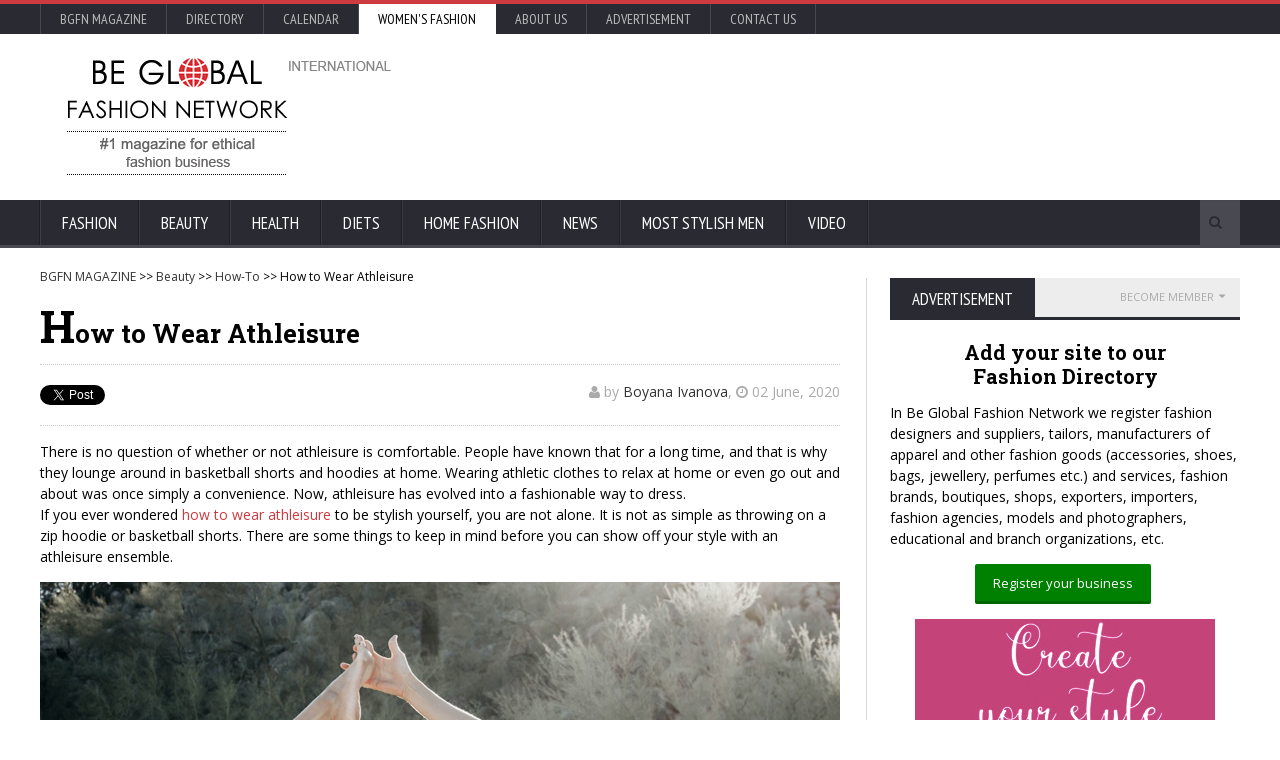

--- FILE ---
content_type: text/html; charset=UTF-8
request_url: https://beauty.bgfashion.net/article/17021/50/How-to-Wear-Athleisure
body_size: 20089
content:
<!DOCTYPE HTML>
<html lang = "en">
<head>
<title>How to Wear Athleisure</title>
<link rel="manifest" href="https://www.bgfashion.net/manifest.json">
<script async src="https://cdn.onesignal.com/sdks/OneSignalSDK.js"></script>
  <script>
    var OneSignal = window.OneSignal || [];
    OneSignal.push(["init", {
      appId: "287f3c90-6fc7-4287-88f8-c3781a13ef77",
      autoRegister: false,
      notifyButton: {
        enable: true /* Set to false to hide */
      }
    }]);
  </script>
  <!-- Google tag (gtag.js) -->
<script async src="https://www.googletagmanager.com/gtag/js?id=G-R0BB4P5S2W"></script>
<script>
  window.dataLayer = window.dataLayer || [];
  function gtag(){dataLayer.push(arguments);}
  gtag('js', new Date());

  gtag('config', 'G-R0BB4P5S2W');
</script>
<link rel="canonical" href="https://beauty.bgfashion.net/article/17021/50/How-to-Wear-Athleisure" />
<!-- Meta Tags -->
<meta http-equiv="Content-Type" content="text/html; charset=UTF-8" />
<meta name="description" content="There is no question of whether or not athleisure is comfortable. People have known that for a long time, and that is why they lounge around in basketball shorts and hoodies at home. Wearing athletic clothes to relax at home or even go out and about was once simply a convenience. Now, athleisure has evolved into a fashionable way to dress. " />
<meta property="og:image" content="https://cdn.bgfashion.net/img20/athleisure_l.jpg" /> 

<meta property="og:title" content="How to Wear Athleisure" /><meta name="viewport" content="width=device-width, initial-scale=1, maximum-scale=1" />
<link rel="icon" type="image/x-icon" href="https://www.bgfashion.net/html/images/favicon.ico" />
<meta name="author" content="Be Global Fashion Network" />
<META NAME="robots" CONTENT="index, follow">
<meta name="page-topic" content="fashion business, men's suits, made-to-measure, made-to-order, news, fashion trends" />
<meta name= "Classification" content="fashion business directory, fashion magazine" />
<META name="verify_w" content="64a06d32d44ea769e055b60de93c7152" />
<meta property="fb:admins" content="skabaivanova"/>
<meta property="fb:app_id" content="452227788195685" />
<meta property="og:type"   content="website" />
<meta property="og:url"    content="https://beauty.bgfashion.net/article/17021/50/How-to-Wear-Athleisure" />
<meta name="p:domain_verify" content="00c908abecb44bd6b447d062dadd4da0"/>
<meta property="og:description" content="There is no question of whether or not athleisure is comfortable. People have known that for a long time, and that is why they lounge around in basketball shorts and hoodies at home. Wearing athletic clothes to relax at home or even go out and about was once simply a convenience. Now, athleisure has evolved into a fashionable way to dress. " /><!--<link type="text/css" rel="stylesheet" href="https://cdn.bgfashion.net/css/reset.css" />-->
<link type="text/css" rel="stylesheet" href="/fonts/font-awesome.min.css" />
<link type="text/css" rel="stylesheet" href="https://cdn.bgfashion.net/css/main-stylesheet.css" />
<!--<link type="text/css" rel="stylesheet" href="https://cdn.bgfashion.net/css/lightbox.css" />
<link type="text/css" rel="stylesheet" href="https://cdn.bgfashion.net/css/shortcodes.css" />
<link type="text/css" rel="stylesheet" href="https://cdn.bgfashion.net/css/responsive.css" />
<link type="text/css" rel="stylesheet" href="https://cdn.bgfashion.net/css/calendar.css" />-->
<!--<link type="text/css" rel="stylesheet" href="https://cdn.bgfashion.net/css/popup.css" />-->



<style type="text/css">
		/* style untuk link popup2 */
		a.popup2-link {
			padding:17px 0;
			text-align: center;
			margin:10% auto;
			position: relative;
			width: 300px;
			color: #fff;
			text-decoration: none;
			background-color: #FFBA00;
			border-radius: 3px;
			box-shadow: 0 5px 0px 0px #eea900;
			display: block;
		}
		a.popup2-link:hover {
			background-color: #ff9900;
			box-shadow: 0 3px 0px 0px #eea900;
			-webkit-transition:all 1s;
			transition:all 1s;
		}
		/* end link popup2*/
		/* animasi popup2 */

		@-webkit-keyframes autopopup2 {
			from {opacity: 0;margin-top:-200px;}
			to {opacity: 1;}
		}
		@-moz-keyframes autopopup2 {
			from {opacity: 0;margin-top:-200px;}
			to {opacity: 1;}
		}
		@keyframes autopopup2 {
			from {opacity: 0;margin-top:-200px;}
			to {opacity: 1;}
		}
		/* end animasi popup2 */
		/*style untuk popup2 */	
		#popup2 {
			background-color: rgba(0,0,0,0.8);
			position: fixed;
			top:0;
			left:0;
			right:0;
			bottom:0;
			margin:0;
			-webkit-animation:autopopup2 2s;
			-moz-animation:autopopup2 2s;
			animation:autopopup2 2s;
			z-index: 9999;
		}
		#popup2:target {
			-webkit-transition:all 1s;
			-moz-transition:all 1s;
			transition:all 1s;
			opacity: 0;
			visibility: hidden;
		}

		@media (min-width: 768px){
			.popup2-container {
				width:320px;
			}
		}
		@media (max-width: 767px){
			.popup2-container {
				width:100%;
			}
		}
		.popup2-container {
			position: relative;
			margin:7% auto;
			padding:30px;
			background-color: #fafafa;
			color:#333;
			border-radius: 3px;
		}

		a.popup2-close {
			position: absolute;
			top:3px;
			right:3px;
			background-color: #333;
			padding:7px 10px;
			font-size: 20px;
			text-decoration: none;
			line-height: 1;
			color:#fff;
		}
		/* end style popup2 */

		/* style untuk isi popup2 */
		.popup2-form {
			margin:0 auto;
		}
			.popup2-form h2 {
				margin-bottom: 5px;
				font-size: 22px;
				text-transform: uppercase;
			}
			.popup2-form .input-group {
				margin:10px auto;
			}
				.popup2-form .input-group input {
					padding:10px;
					
					margin-bottom: 10px;
					border-radius:3px;
					font-size: 16px; 
					display: block;
					width: 100%;
				}
				.popup2-form .input-group input:focus {
					outline-color:#FB8833; 
				}
				.popup2-form .input-group input[type="email"] {
					border:0px;
					position: relative;
					max-width: 400px;
				}
				.popup2-form .input-group input[type="text"] {
					border:0px;
					position: relative;
					max-width: 400px;
				}
				.popup2-form .input-group input[type="submit"] {
					background-color: #FB8833;
					color: #fff;
					border: 0;
					cursor: pointer;
				}
				.popup2-form .input-group input[type="submit"]:focus {
					box-shadow: inset 0 3px 7px 3px #ea7722;
				}
		/* end style isi popup2 */
		</style>
		<!--[if lte IE 8]>
          	<link type="text/css" rel="stylesheet" href="https://www.bgfashion.net/html/css/ie-ancient.css" />
		<![endif]-->

			<!-- END head -->
<script>
  (function(i,s,o,g,r,a,m){i['GoogleAnalyticsObject']=r;i[r]=i[r]||function(){
  (i[r].q=i[r].q||[]).push(arguments)},i[r].l=1*new Date();a=s.createElement(o),
  m=s.getElementsByTagName(o)[0];a.async=1;a.src=g;m.parentNode.insertBefore(a,m)
  })(window,document,'script','//www.google-analytics.com/analytics.js','ga');

  ga('create', 'UA-8096143-1', 'auto');
  ga('send', 'pageview');

</script>
<script async src="https://www.google.com/recaptcha/api.js" defer></script>
<script async src="https://pagead2.googlesyndication.com/pagead/js/adsbygoogle.js"></script>
<script>
     (adsbygoogle = window.adsbygoogle || []).push({
          google_ad_client: "ca-pub-2528004755218619",
          enable_page_level_ads: true
     });
</script>
	</head>
	<!-- BEGIN body -->
	<body class="article">
		<!-- BEGIN .boxed -->
		<div class="boxed">
			<!-- BEGIN .header -->
			<header class="header">

				<div class="header-topmenu">
					
					<!-- BEGIN .wrapper -->
					<div class="wrapper">

												<ul class="le-first">
							<li ><a  href="https://www.bgfashion.net/">BGFN Magazine</a></li>
							<li ><a  href="https://www.bgfashion.net/directory/">Directory</a></li>
							<li ><a  href="https://calendar.bgfashion.net/">Calendar</a></li>
							<!--<li ><a  href="https://offers.bgfashion.net/">Business leads</a></li>-->
							<li  style="background-color:#fff;"><a  style= "color:#000;" href="https://beauty.bgfashion.net">Women's fashion</a></li>
							<li ><a  href="https://www.bgfashion.net/about-us.php">About us</a></li>
							<li ><a  href="https://www.bgfashion.net/advertisement.php">Advertisement</a></li>
							<li ><a  href="https://www.bgfashion.net/contacts.php">Contact Us</a></li>
							
							<!--<span class="right"><a href="https://www.bgfashion.net/registration-firm.php" style="color:#white; font-weight:bold;">Promote your business</a></span> | <span class="right"><a href="https://www.bgfashion.net/login.php" style="color:#white; font-weight:bold;">Sign in</a></span>-->
						</ul>

						
					<!-- END .wrapper -->
					</div>

				</div>
				
				<!-- BEGIN .wrapper -->
				<div class="wrapper">
					
					<div class="header-block">
						<div class="header-logo">
							<a href="https://www.bgfashion.net/"><img src="https://cdn.bgfashion.net/header-logo.png" alt="Be Global Fashion Network" /></a>
						</div>
						<div class="header-banner">


<script async src="https://pagead2.googlesyndication.com/pagead/js/adsbygoogle.js"></script>
<!-- 728x90, created 20/05/11 -->
<ins class="adsbygoogle"
     style="display:inline-block;width:728px;height:90px"
     data-ad-client="ca-pub-2528004755218619"
     data-ad-slot="7564254626"></ins>
<script>
     (adsbygoogle = window.adsbygoogle || []).push({});
</script>



							
	
						</div>
					</div>
					
				<!-- END .wrapper -->
				</div>


				<nav class="main-menu">
					
					<!-- BEGIN .wrapper -->
					<div class="wrapper">
						
						
						<ul class="menu">
							<li class="mega-menu-full"><a href="https://beauty.bgfashion.net/">Fashion</a>
<ul class="sub-menu">
									<li>
										<ul class="menu-blocks paragraph-row">
											<!-- BEGIN .menu-block -->
											<li class="menu-block column4 color-light">
												<div class="menu-content category-menu">
																								<a href="https://beauty.bgfashion.net/fashion-trends/34">Fashion trends</a>
												<a href="https://beauty.bgfashion.net/collections/35">Collections</a>
												<a href="https://beauty.bgfashion.net/interviews/36">Interviews</a>
												<a href="https://beauty.bgfashion.net/sewing-industry/42">Sewing industry</a>
												<a href="https://beauty.bgfashion.net/shopping/48">Shopping</a>
												</div>
											<!-- END .menu-block -->
											</li>
											<!-- BEGIN .menu-block -->
											<li class="menu-block column4">
												<div class="menu-content featured-post">
																											<div class="item-photo">
															<a href="//beauty.bgfashion.net/article/20213/34/Pantone-Color-of-the-Year-2026-is-PANTONE-11-4201-Cloud-Dancer-lofty-white"><img src="https://cdn.bgfashion.net/img25/pantone-color-of-the-year-2026-cloud-dancer_m.jpg" alt="Pantone Color of the Year 2026 is PANTONE 11-4201 Cloud Dancer - Lofty White" /></a>
															<h3><a href="//beauty.bgfashion.net/article/20213/34/Pantone-Color-of-the-Year-2026-is-PANTONE-11-4201-Cloud-Dancer-lofty-white">Pantone Color of the Year 2026 is PANTONE 11-4201 Cloud Dancer - Lofty White</a></h3>
														</div>
														<!--<div class="item-content">
															<div class="article-icons">
																<span class="article-icon">20 December, 2025</span>
															</div>
														</div>-->
																										</div>
											<!-- END .menu-block -->
											</li>
											<!-- BEGIN .menu-block -->
											<li class="menu-block column4">
												<div class="menu-content article-list">
																											<div class="item">
															<a href="//beauty.bgfashion.net/article/19950/48/The-Discreet-Charm-of-Speed-Why-Fast-Payouts-Are-Redefining-Digital-Service"><img src="https://cdn.bgfashion.net/img25/speed_s.jpg" alt="The Discreet Charm of Speed: Why Fast Payouts Are Redefining Digital Service" class="item-photo" /></a>
															<div class="item-content">
																<h3><a href="//beauty.bgfashion.net/article/19950/48/The-Discreet-Charm-of-Speed-Why-Fast-Payouts-Are-Redefining-Digital-Service">The Discreet Charm of Speed: Why Fast Payouts Are Redefining Digital Service</a></h3>
																<span>24 June, 2025</span>
															</div>
														</div>
																												<div class="item">
															<a href="//beauty.bgfashion.net/article/19941/34/Shoe-Fashion-Trends-for-Summer-2025"><img src="https://cdn.fashion.bg/img25/modni-tendencii-2025-obuvki07_s.jpg" alt="Shoe Fashion Trends for Summer 2025" class="item-photo" /></a>
															<div class="item-content">
																<h3><a href="//beauty.bgfashion.net/article/19941/34/Shoe-Fashion-Trends-for-Summer-2025">Shoe Fashion Trends for Summer 2025</a></h3>
																<span>24 June, 2025</span>
															</div>
														</div>
																										</div>
											<!-- END .menu-block -->
											</li>
										</ul>
									</li>
								</ul>
							</li>
							<li class="mega-menu-full"><a href="https://beauty.bgfashion.net/face/22">Beauty</a>
<ul class="sub-menu">
									<li>
										<ul class="menu-blocks paragraph-row">
											<!-- BEGIN .menu-block -->
											<li class="menu-block column4 color-light">
												<div class="menu-content category-menu">
																								<a href="https://beauty.bgfashion.net/face/22">Face</a>
												<a href="https://beauty.bgfashion.net/Skin/25">Skin</a>
												<a href="https://beauty.bgfashion.net/hair/23">Hair</a>
												<a href="https://beauty.bgfashion.net/make-up/24">Make-up</a>
												<a href="https://beauty.bgfashion.net/manicure/26">Manicure</a>
												</div>
											<!-- END .menu-block -->
											</li>
											<!-- BEGIN .menu-block -->
											<li class="menu-block column4">
												<div class="menu-content featured-post">
																											<div class="item-photo">
															<a href="//beauty.bgfashion.net/article/20076/22/How-to-Maintain-Your-Orthodontic-Smile-During-Unexpected-Situations"><img src="https://cdn.bgfashion.net/img25/smile_m.jpg" alt="How to Maintain Your Orthodontic Smile During Unexpected Situations" /></a>
															<h3><a href="//beauty.bgfashion.net/article/20076/22/How-to-Maintain-Your-Orthodontic-Smile-During-Unexpected-Situations">How to Maintain Your Orthodontic Smile During Unexpected Situations</a></h3>
														</div>
														<!--<div class="item-content">
															<p>How to Maintain Your Orthodontic Smile During Unexpected Situations</p>
															<div class="article-icons">
																<span class="article-icon">18 September, 2025</span>
															</div>
														</div>-->
																										</div>
											<!-- END .menu-block -->
											</li>
											<!-- BEGIN .menu-block -->
											<li class="menu-block column4">
												<div class="menu-content article-list">
																											<div class="item">
															<a href="//beauty.bgfashion.net/article/19981/25/The-Rise-of-Beauty-Brands-for-Mature-Skin"><img src="https://cdn.bgfashion.net/img25/The Rise of Beauty Brands for Mature Skin_s.jpg" alt="The Rise of Beauty Brands for Mature Skin" class="item-photo" /></a>
															<div class="item-content">
																<h3><a href="//beauty.bgfashion.net/article/19981/25/The-Rise-of-Beauty-Brands-for-Mature-Skin">The Rise of Beauty Brands for Mature Skin</a></h3>
																<span>25 June, 2025</span>
															</div>
														</div>
																												<div class="item">
															<a href="//beauty.bgfashion.net/article/19907/26/Top-Nail-Trends-2025-You-Need-to-Know"><img src="https://cdn.bgfashion.net/img25/blush nails_s.jpg" alt="Top Nail Trends 2025 You Need to Know" class="item-photo" /></a>
															<div class="item-content">
																<h3><a href="//beauty.bgfashion.net/article/19907/26/Top-Nail-Trends-2025-You-Need-to-Know">Top Nail Trends 2025 You Need to Know</a></h3>
																<span>17 June, 2025</span>
															</div>
														</div>
																										</div>
											<!-- END .menu-block -->
											</li>
										</ul>
									</li>
								</ul>
							</li>
							<li class="mega-menu-full"><a href="https://beauty.bgfashion.net/health/31">Health</a>
								<ul class="sub-menu">
									<li>
										<ul class="menu-blocks paragraph-row">
											<!-- BEGIN .menu-block -->
											<li class="menu-block column4 color-light">
												<div class="menu-content category-menu">
																								<!-- links -->
												<img src="https://cdn.bgfashion.net/health-section.jpg" alt="Health" />
												</div>
											<!-- END .menu-block -->
											</li>
											<!-- BEGIN .menu-block -->
											<li class="menu-block column4">
												<div class="menu-content featured-post">
																											<div class="item-photo">
															<a href="//beauty.bgfashion.net/article/19750/31/Your-First-Visit-to-an-Audiologists-Clinic-What-to-Expect-for-Hearing-and-Balance"><img src="https://cdn.bgfashion.net/img25/audiologist_m.jpg" alt="Your First Visit to an Audiologist's Clinic: What to Expect for Hearing and Balance" /></a>
															<h3><a href="//beauty.bgfashion.net/article/19750/31/Your-First-Visit-to-an-Audiologists-Clinic-What-to-Expect-for-Hearing-and-Balance">Your First Visit to an Audiologist's Clinic: What to Expect for Hearing and Balance</a></h3>
														</div>
																										</div>
											<!-- END .menu-block -->
											</li>
											<!-- BEGIN .menu-block -->
											<li class="menu-block column4">
												<div class="menu-content article-list">
																											<div class="item">
															<a href="//beauty.bgfashion.net/article/19024/31/Discovering-Hormone-Harmony-Insights-from-Specialists"><img src="https://cdn.bgfashion.net/img23/hormone-therapy_s.jpg" alt="Discovering Hormone Harmony: Insights from Specialists " class="item-photo" /></a>
															<div class="item-content">
																<h3><a href="//beauty.bgfashion.net/article/19024/31/Discovering-Hormone-Harmony-Insights-from-Specialists">Discovering Hormone Harmony: Insights from Specialists </a></h3>
																<span>16 November, 2023</span>
															</div>
														</div>
																												<div class="item">
															<a href="//beauty.bgfashion.net/article/18956/31/9-reasons-you-should-add-magnesium-supplements-to-your-routine"><img src="https://cdn.bgfashion.net/img23/magnesium-supps-s.jpg" alt="9 Reasons You Should Add Magnesium Supplements to Your Routine" class="item-photo" /></a>
															<div class="item-content">
																<h3><a href="//beauty.bgfashion.net/article/18956/31/9-reasons-you-should-add-magnesium-supplements-to-your-routine">9 Reasons You Should Add Magnesium Supplements to Your Routine</a></h3>
																<span>05 October, 2023</span>
															</div>
														</div>
																										</div>
											<!-- END .menu-block -->
											</li>
										</ul>
									</li>
								</ul>
							</li>
							<li class="mega-menu-full"><a href="https://beauty.bgfashion.net/diets/32">Diets</a>
								<ul class="sub-menu">
									<li>
										<ul class="menu-blocks paragraph-row">
											<!-- BEGIN .menu-block -->
											<li class="menu-block column4 color-light">
												<div class="menu-content category-menu">
																							<!-- links -->
											<img src="https://cdn.bgfashion.net/diets-section.jpg" alt="Diets" />
												</div>
											<!-- END .menu-block -->
											</li>
											<!-- BEGIN .menu-block -->
											<li class="menu-block column4">
												<div class="menu-content featured-post">
																											<div class="item-photo">
															<a href="//beauty.bgfashion.net/article/19512/32/Lunar-diet-2025-and-lunar-calendar-with-the-phases-of-the-moon"><img src="https://cdn.fashion.bg/img24/lunna-dieta-2025_m.jpg" alt="Lunar diet 2025 and lunar calendar with the phases of the moon" /></a>
															<h3><a href="//beauty.bgfashion.net/article/19512/32/Lunar-diet-2025-and-lunar-calendar-with-the-phases-of-the-moon">Lunar diet 2025 and lunar calendar with the phases of the moon</a></h3>
														</div>
														<!--<div class="item-content">
															<div class="article-icons">
																<span class="article-icon">15 November, 2024</span>
															</div>
														</div>-->
																										</div>
											<!-- END .menu-block -->
											</li>
											<!-- BEGIN .menu-block -->
											<li class="menu-block column4">
												<div class="menu-content article-list">
																											<div class="item">
															<a href="//beauty.bgfashion.net/article/19236/32/8-Ways-to-Enhance-Body-Shape-and-Size-Without-Exercise"><img src="https://cdn.bgfashion.net/img24/weight-loss_s.jpg" alt="8 Ways to Enhance Body Shape and Size Without Exercise" class="item-photo" /></a>
															<div class="item-content">
																<h3><a href="//beauty.bgfashion.net/article/19236/32/8-Ways-to-Enhance-Body-Shape-and-Size-Without-Exercise">8 Ways to Enhance Body Shape and Size Without Exercise</a></h3>
																<span>09 April, 2024</span>
															</div>
														</div>
																												<div class="item">
															<a href="//beauty.bgfashion.net/article/18873/32/moon-diet-2024-a-calendar-with-the-phases-of-the-moon-2024"><img src="https://cdn.fashion.bg/img23/voda-s-limon-lunna-dieta-2024-s.png" alt="Moon diet 2024 - a calendar with the phases of the moon 2024" class="item-photo" /></a>
															<div class="item-content">
																<h3><a href="//beauty.bgfashion.net/article/18873/32/moon-diet-2024-a-calendar-with-the-phases-of-the-moon-2024">Moon diet 2024 - a calendar with the phases of the moon 2024</a></h3>
																<span>16 August, 2023</span>
															</div>
														</div>
																										</div>
											<!-- END .menu-block -->
											</li>
										</ul>
									</li>
								</ul>
							</li>
							<li class="mega-menu-full"><a href="https://beauty.bgfashion.net/fashion-for-the-home/43">Home Fashion</a>
								<ul class="sub-menu">
									<li>
										<ul class="menu-blocks paragraph-row">
											<!-- BEGIN .menu-block -->
											<li class="menu-block column4 color-light">
												<div class="menu-content category-menu">
																								<!-- links -->
												<img src="https://cdn.bgfashion.net/home-section.jpg" alt="Home Fashion" />
												</div>
											<!-- END .menu-block -->
											</li>
											<!-- BEGIN .menu-block -->
											<li class="menu-block column4">
												<div class="menu-content featured-post">
																											<div class="item-photo">
															<a href="//beauty.bgfashion.net/article/19860/43/Top-Fashionable-Decor-Tips-to-Turn-Your-House-Into-a-Home"><img src="https://cdn.bgfashion.net/img25/decor-tips_m.jpg" alt="Top Fashionable Decor Tips to Turn Your House Into a Home" /></a>
															<h3><a href="//beauty.bgfashion.net/article/19860/43/Top-Fashionable-Decor-Tips-to-Turn-Your-House-Into-a-Home">Top Fashionable Decor Tips to Turn Your House Into a Home</a></h3>
														</div>
														<!--<div class="item-content">
															<div class="article-icons">
																<span class="article-icon">06 June, 2025</span>
															</div>
														</div>-->
																										</div>
											<!-- END .menu-block -->
											</li>
											<!-- BEGIN .menu-block -->
											<li class="menu-block column4">
												<div class="menu-content article-list">
																											<div class="item">
															<a href="//beauty.bgfashion.net/article/19208/43/Mastering-the-Art-of-Personalized-Decor-10-Ideas-to-Transform-Your-Woman-Space"><img src="https://cdn.bgfashion.net/img24/girl-power_s.jpg" alt="Mastering the Art of Personalized Decor: 10 Ideas to Transform Your Woman Space" class="item-photo" /></a>
															<div class="item-content">
																<h3><a href="//beauty.bgfashion.net/article/19208/43/Mastering-the-Art-of-Personalized-Decor-10-Ideas-to-Transform-Your-Woman-Space">Mastering the Art of Personalized Decor: 10 Ideas to Transform Your Woman Space</a></h3>
																<span>26 March, 2024</span>
															</div>
														</div>
																												<div class="item">
															<a href="//beauty.bgfashion.net/article/18989/43/LEDlightingforthehome"><img src="https://cdn.bgfashion.net/img23/LED-lighting_s.jpg" alt="LED lighting for the home" class="item-photo" /></a>
															<div class="item-content">
																<h3><a href="//beauty.bgfashion.net/article/18989/43/LEDlightingforthehome">LED lighting for the home</a></h3>
																<span>31 October, 2023</span>
															</div>
														</div>
																										</div>
											<!-- END .menu-block -->
											</li>
										</ul>
									</li>
								</ul>
							</li>
							<li><a href="https://news.bgfashion.net/">News</a></li>
							<li><a href="https://www.bgfashion.net/most-stylish-men/">Most Stylish Men</a></li>
							<li><a href="https://video.bgfashion.net/">Video</a></li>
							
							
							<!--<li><a href="#">Community</a></li>-->
						
						</ul>

						<div class="search-block">
							<form action="https://www.bgfashion.net/search.php" method="post">
								<input type="text" class="search-value" name="search_text" value="" />
								<input type="submit" class="search-button" value="&#xf002;" />
							</form>
						</div>

					<!-- END .wrapper -->
					</div>

				</nav>
				
			<!-- END .header -->
			</header>
			
<section class="content has-sidebar">
	<div class="wrapper">
		<div class="main-content">
				<!-- BEGIN .panel -->
	<div class="panel">
		<div >
			<div class="article-head">
				<!--<p align="center"><a href="https://made-to-measure-suits.bgfashion.net/article/13992/70/Adam-Lambert-is-the-winner-of-Most-Stylish-Men-2016-of-Be-Global-Fashion-Network"><img src="https://cdn.bgfashion.net/most-stylish-men/banner-most-stylish2016.jpg" alt="Vote for Most Stylish Men" /></a></p>--><p  class = "breadcrumb"><a href="https://www.bgfashion.net/">BGFN MAGAZINE</a> &gt;&gt; <a href="https://beauty.bgfashion.net/">Beauty</a> &gt;&gt; <a href="https://beauty.bgfashion.net/How-To/50">How-To</a> &gt;&gt; How to Wear Athleisure</p><!--<p align="center"><a href="https://www.bgfashion.net/most-stylish-men"><img src="https://cdn.bgfashion.net/banners/banner-most-stylish.jpg" alt="Vote for Most Stylish Men" width="91%" /></a></p> banner above content -->
	<!-- start microdata -->			
<div itemscope itemtype="https://schema.org/NewsArticle"><meta itemscope itemprop="mainEntityOfPage"  itemType="https://schema.org/WebPage" itemid="https://www.bgfashion.net"/><h1 itemprop="headline">How to Wear Athleisure</h1><div class="article-info">
<div class="social-buttons left"><a href="https://www.twitter.com/share" class="twitter-share-button" data-count="yes" data-via="fashionbg" data-related="fashionbg">Tweet</a><script type="text/javascript" src="https://platform.twitter.com/widgets.js"></script>
	<div id="fb-root"></div>
	<script>(function(d, s, id) {
	  var js, fjs = d.getElementsByTagName(s)[0];
	  if (d.getElementById(id)) return;
	  js = d.createElement(s); js.id = id;
	  js.src="https://connect.facebook.net/en_EN/all.js#xfbml=1";
	  fjs.parentNode.insertBefore(js, fjs);
	}(document, 'script', 'facebook-jssdk'));</script>
	<div class="fb-like" data-href="https://beauty.bgfashion.net/article/17021/50/How-to-Wear-Athleisure" data-width="450" data-layout="button_count" data-show-faces="false" data-send="false"></div><div class="fb-share-button" data-href="https://beauty.bgfashion.net/article/17021/50/How-to-Wear-Athleisure" data-layout="button"></div></div><div class="right"><span class="reviewer" itemprop="author" itemscope itemtype="https://schema.org/Person"><i class="fa fa-user"></i> by <span itemprop="name"><a href="https://www.bgfashion.net/author/Boyana-Ivanova" target="_blank">Boyana Ivanova</a></span></span>, <span class="dtreviewed" ><i class="fa fa-clock-o"></i> 02 June, 2020<span class="value-title" title="02 June, 2020"></span></span> </div><div class="clear-float"></div></div><span itemprop="description" class="description"><p>There  is no question of whether or not athleisure is comfortable. People have known  that for a long time, and that is why they lounge around in basketball shorts  and hoodies at home. Wearing athletic clothes to relax at home or even go out  and about was once simply a convenience. Now, athleisure has evolved into a  fashionable way to dress. <br />
  If you  ever wondered <a href="https://willycalifornia.com/blogs/the-willy-blog/how-to-wear-athleisure">how  to wear athleisure</a> to be stylish yourself, you are not  alone. It is not as simple as throwing on a zip hoodie or basketball shorts.  There are some things to keep in mind before you can show off your style with  an athleisure ensemble. </p>
<p align="center"><img src="https://cdn.bgfashion.net/img20/athleisure.jpg" width="800" height="552" alt="Athleisure" /></p>
<p> <strong>Think About Where You Will Wear It </strong><br />
  Before  you explore nicer, more fashionable athleisure options, consider where you will  wear it. As trendy and fashionable as athleisure has become, it is not  appropriate for some places. You can&rsquo;t walk into a fancy restaurant or the  office wearing an athleisure outfit. That doesn&rsquo;t mean it isn&rsquo;t right for going  out, however. <br />
  You  have probably noticed many people rocking athleisure out in public. If the  place you are going is appropriate for casual wear, go ahead and impress  everyone with your athleisure outfit. </p>
<p> <strong>Choose the Ensemble </strong><br />
  There  are many options to explore and combinations to toy with. For instance, you  could pair a nice pair of sweatpants with a polo shirt and look stylish. You  could take that same pair of sweatpants and pair it with a crew neck tee or  long sleeve and look just as chic.  Sports  shorts are also a staple of athleisure. Pay attention to the material, however.  With athleisure, you want your shorts to fit perfectly. That means no baggy,  oversized shorts, and no firm short shorts. If you go with spandex or poly  material shorts, you can get a lot of use out of them. </p>
<p> Outerwear  is another way to impress with your athleisure number. Don&rsquo;t underestimate the  power of a nice quarter zip pullover. Wear a polo or crew neck tee underneath  it to compliment the pullover. They are great for cool weather and are less  bulky than sweaters. </p>
<p> Many  people&rsquo;s go to for athleisure is zip hoodies. They can do so much for your  outfit and closet. Not only that, but they are comfy. Whether you have to step  outside quickly or you are going to be outside in the cool weather for a while,  they can be a godsend.&nbsp;</p>
<p>  Layering  and athleisure go hand in hand, so you can experiment a little with throwing  all your favorites together. </p>
<p> <strong>Does the Material Matter? </strong><br />
  Yes,  absolutely. The kind of material that that your athleisure, or any clothes for  that matter, is made of makes a difference. Cheap, low-quality materials can be  uncomfortable and may not last as long.&nbsp;</p>
<p>  You  don&rsquo;t need to sacrifice comfort for durability, however. In many ways, that is  the core of athleisure. A lot of the athleisure you are familiar with is  probably made of nylon. Either that, or polyester. There is nothing wrong with  those materials and you probably have them in your closet. </p>
<p> With  that said, if you opt for nicer material like wool, cotton, or Tencel, they are  going to be more comfortable and may even last longer. Now, many brands even  use bamboo as a material. A nice polyester-spandex blend looks nice and is gym  ready. </p>
<p> <strong>Join the Athleisure Trend </strong><br />
  Perhaps  trend is the wrong word because it seems like it is here to stay. People love  athleisure because it is comfortable and functional. Hopefully this guide can  help steer you in the right direction with how to wear athleisure. </p><br />Hits: 9960 | <a href="#comments">Leave a comment</a></span><div itemprop="image" itemscope itemtype="https://schema.org/ImageObject">  <meta itemprop="url" content="https://cdn.bgfashion.net/img20/athleisure_l.jpg"> <meta itemprop="width" content="520"> <meta itemprop="height" content="320"></div><div itemprop="publisher" itemscope itemtype="https://schema.org/Organization"><div itemprop="logo" itemscope itemtype="https://schema.org/ImageObject"><meta itemprop="url" content="https://cdn.bgfashion.net/header-logo.png">

</div><meta itemprop="name" content="Be Global Fashion Network"></div><meta itemprop="datePublished" content="02 June, 2020"/><meta itemprop="dateModified" content="02 June, 2020"/></div><br /><!-- end microdata -->
<div class="article-info"><div class="social-buttons left"><a href="https://www.twitter.com/share" class="twitter-share-button" data-count="yes" data-via="fashionbg" data-related="fashionbg">Tweet</a><script type="text/javascript" src="https://platform.twitter.com/widgets.js"></script>
	<div id="fb-root"></div>
	<script>(function(d, s, id) {
	  var js, fjs = d.getElementsByTagName(s)[0];
	  if (d.getElementById(id)) return;
	  js = d.createElement(s); js.id = id;
	  js.src="https://connect.facebook.net/en_EN/all.js#xfbml=1";
	  fjs.parentNode.insertBefore(js, fjs);
	}(document, 'script', 'facebook-jssdk'));</script>
	<div class="fb-like" data-href="https://beauty.bgfashion.net/article/17021/50/How-to-Wear-Athleisure" data-width="450" data-layout="button_count" data-show-faces="false" data-send="false"></div><div class="fb-share-button" data-href="https://beauty.bgfashion.net/article/17021/50/How-to-Wear-Athleisure" data-layout="button"></div></div><div class="right"><span itemprop="description" class="description">Author <a href="https://www.bgfashion.net/author/Boyana-Ivanova" target="_blank">Boyana Ivanova</a></span> </div><div class="clear-float"></div></div><div class="article-foot"><p><span><i class="fa fa-tags"></i> Tags:</span><a href="https://beauty.bgfashion.net/tags/athleisure">athleisure</a>, <a href="https://beauty.bgfashion.net/tags/basketball+shorts"> basketball shorts</a>, <a href="https://beauty.bgfashion.net/tags/hoodies"> hoodies</a>, <a href="https://beauty.bgfashion.net/tags/athletic+clothes"> athletic clothes</a>, <a href="https://beauty.bgfashion.net/tags/relax+at+home"> relax at home</a></p></div></div><!-- END .panel --></div></div>
					
					<div class="panel">
					<div class="p-title">
						<h2>About the Author</h2>
					</div>
					<div class="about-author">
						<div class="about-header">
							
														<a href="https://www.bgfashion.net/author/Boyana-Ivanova" target="_blank"><img src="https://www.bgfashion.net/html/images/publishers/Boqna-Dimova.jpg" alt="Boyana Ivanova" /></a>
													</div>
						<div class="about-content">
							<h3><a href="https://www.bgfashion.net/author/Boyana-Ivanova" target="_blank" rel="author">Boyana Ivanova</a></h3>
							<p>Boyana is following men`s trade fairs and exhibitions. She is also covering fashion industry news, best dressed section, lifestyle and trends.</p>
						</div>
						<div class="clear-float"></div>
					</div><!-- END .panel -->
                    </div>

					<br /><p align="center"><a href="https://www.bgfashion.net/most-stylish-men"><img src="https://cdn.bgfashion.net/banners/banner-most-stylish.jpg" alt="Vote for Most Stylish Men 2017" width="91%" /></a></p>
<!--<h4 align="center">The voice of the professionals in the men's suit business</h4>--><br /><!-- BEGIN .panel --><div class="panel"><div class="p-title"><h2>Related Articles</h2></div><div class="video-carousel"><a href="#" class="carousel-left"><i class="fa fa-chevron-left"></i></a><a href="#" class="carousel-right"><i class="fa fa-chevron-right"></i></a><!-- BEGIN .inner-carousel --><div class="inner-carousel">							<div class="item"><a href="//www.bgfashion.net/article/17394/80/The-Complete-Home-Gym-Checklist"><img src="https://cdn.bgfashion.net/img20/home-gym_m.jpg" class="item-photo" alt="The Complete Home Gym Checklist" /></a><h3><a href="//www.bgfashion.net/article/17394/80/The-Complete-Home-Gym-Checklist">The Complete Home Gym Checklist</a></h3>
							</div><!-- END .inner-carousel --></div></div><!-- END .panel --></div><!-- BEGIN .panel --><div class="panel"><div class="p-title"><h2>More Articles from this author</h2></div><div class="video-carousel"><a href="#" class="carousel-left"><i class="fa fa-chevron-left"></i></a><a href="#" class="carousel-right"><i class="fa fa-chevron-right"></i></a><!-- BEGIN .inner-carousel --><div class="inner-carousel"><div class="item"><a href="//www.bgfashion.net/article/17058/80/Your-Basic-Guide-to-Starting-a-Clothing-Line"><img src="https://cdn.bgfashion.net/img20/how-to-sell-apparel-online1_m.jpg" class="item-photo" alt="Your Basic Guide to Starting a Clothing Line" /></a><h3><a href="//www.bgfashion.net/article/17058/80/Your-Basic-Guide-to-Starting-a-Clothing-Line">Your Basic Guide to Starting a Clothing Line</a></h3>
						</div><div class="item"><a href="//www.bgfashion.net/article/17324/80/How-to-Achieve-a-Plastic-Free-Wedding"><img src="https://cdn.bgfashion.net/img20/wedding_m.jpg" class="item-photo" alt="How to Achieve a Plastic-Free Wedding" /></a><h3><a href="//www.bgfashion.net/article/17324/80/How-to-Achieve-a-Plastic-Free-Wedding">How to Achieve a Plastic-Free Wedding</a></h3>
						</div><div class="item"><a href="//made-to-measure-suits.bgfashion.net/article/17313/55/How-clusters-can-strengthen-the-European-economy-in-the-textile-sector"><img src="https://cdn.bgfashion.net/img20/textile-clusters-Europe_m.jpg" class="item-photo" alt="How clusters can strengthen the European economy in the textile sector" /></a><h3><a href="//made-to-measure-suits.bgfashion.net/article/17313/55/How-clusters-can-strengthen-the-European-economy-in-the-textile-sector">How clusters can strengthen the European economy in the textile sector</a></h3>
						</div><div class="item"><a href="//www.bgfashion.net/article/17287/80/Top-Wedding-Rings-Styles-We-Are-Seeing-in-2021"><img src="https://cdn.bgfashion.net/img20/wedding-rings2021_m.jpg" class="item-photo" alt="Top Wedding Rings Styles We Are Seeing in 2021" /></a><h3><a href="//www.bgfashion.net/article/17287/80/Top-Wedding-Rings-Styles-We-Are-Seeing-in-2021">Top Wedding Rings Styles We Are Seeing in 2021</a></h3>
						</div><div class="item"><a href="//www.bgfashion.net/article/17279/80/Gold-bracelet-for-women-Tips-to-Wear-your-Gold-Bracelets"><img src="https://cdn.bgfashion.net/img20/gold-bracelet2_m.jpg" class="item-photo" alt="Gold bracelet for women - Tips to Wear your Gold Bracelets" /></a><h3><a href="//www.bgfashion.net/article/17279/80/Gold-bracelet-for-women-Tips-to-Wear-your-Gold-Bracelets">Gold bracelet for women - Tips to Wear your Gold Bracelets</a></h3>
						</div><div class="item"><a href="//made-to-measure-suits.bgfashion.net/article/17068/67/Has-the-Online-Entertainment-Industry-Killed-Fashion"><img src="https://cdn.bgfashion.net/img20/netflix_m.jpg" class="item-photo" alt="Has the Online Entertainment Industry Killed Fashion?" /></a><h3><a href="//made-to-measure-suits.bgfashion.net/article/17068/67/Has-the-Online-Entertainment-Industry-Killed-Fashion">Has the Online Entertainment Industry Killed Fashion?</a></h3>
						</div><div class="item"><a href="//www.bgfashion.net/article/17066/80/5-Horse-Riding-Tips-for-Beginners"><img src="https://cdn.bgfashion.net/img20/riding-tips_m.jpg" class="item-photo" alt="5 Horse Riding Tips for Beginners" /></a><h3><a href="//www.bgfashion.net/article/17066/80/5-Horse-Riding-Tips-for-Beginners">5 Horse Riding Tips for Beginners</a></h3>
						</div><div class="item"><a href="//made-to-measure-suits.bgfashion.net/article/17054/75/Dressing-for-the-occasion-What-to-wear-to-impress"><img src="https://cdn.bgfashion.net/img20/formal-suit-dress-code_m.jpg" class="item-photo" alt="Dressing for the occasion: What to wear to impress" /></a><h3><a href="//made-to-measure-suits.bgfashion.net/article/17054/75/Dressing-for-the-occasion-What-to-wear-to-impress">Dressing for the occasion: What to wear to impress</a></h3>
						</div><div class="item"><a href="//www.bgfashion.net/article/17018/80/5-Things-You-Should-Know-About-Your-Hands"><img src="https://cdn.bgfashion.net/img20/hands_m.jpg" class="item-photo" alt="5 Things You Should Know About Your Hands" /></a><h3><a href="//www.bgfashion.net/article/17018/80/5-Things-You-Should-Know-About-Your-Hands">5 Things You Should Know About Your Hands</a></h3>
						</div><div class="item"><a href="//www.bgfashion.net/article/17011/80/Who-Is-a-Fashion-Journalist-and-How-to-Become-One"><img src="https://cdn.bgfashion.net/img20/fashion-journalist_m.jpg" class="item-photo" alt="Who Is a Fashion Journalist, and How to Become One" /></a><h3><a href="//www.bgfashion.net/article/17011/80/Who-Is-a-Fashion-Journalist-and-How-to-Become-One">Who Is a Fashion Journalist, and How to Become One</a></h3>
						</div><div class="item"><a href="//www.bgfashion.net/article/16984/80/8-Types-of-Sneakers-to-Have-in-Your-Collection"><img src="https://cdn.bgfashion.net/img20/types-of-sneakers1_m.jpg" class="item-photo" alt="8 Types of Sneakers to Have in Your Collection " /></a><h3><a href="//www.bgfashion.net/article/16984/80/8-Types-of-Sneakers-to-Have-in-Your-Collection">8 Types of Sneakers to Have in Your Collection </a></h3>
						</div><div class="item"><a href="//www.bgfashion.net/article/16979/80/6-Things-Men-Must-Consider-When-Buying-Work-Clothing"><img src="https://cdn.bgfashion.net/img20/work-clothing_m.jpg" class="item-photo" alt="6 Things Men Must Consider When Buying Work Clothing" /></a><h3><a href="//www.bgfashion.net/article/16979/80/6-Things-Men-Must-Consider-When-Buying-Work-Clothing">6 Things Men Must Consider When Buying Work Clothing</a></h3>
						</div><!-- END .inner-carousel --></div></div><!-- END .panel --></div><div align="center"><p align="center"><script async src="https://pagead2.googlesyndication.com/pagead/js/adsbygoogle.js"></script><!-- Bgfashion responsive --><ins class="adsbygoogle"
     style="display:block"
     data-ad-client="ca-pub-2528004755218619"
     data-ad-slot="6801812394"
     data-ad-format="auto"></ins><script>
(adsbygoogle = window.adsbygoogle || []).push({});
</script></p></div><a name="comments"></a>
<div align="center">		 <div id="fb-root" ></div>
<script>(function(d, s, id) {
  var js, fjs = d.getElementsByTagName(s)[0];
  if (d.getElementById(id)) return;
  js = d.createElement(s); js.id = id;
  js.src="https://connect.facebook.net/en_GB/sdk.js#xfbml=1&version=v2.5&appId=452227788195685";
  fjs.parentNode.insertBefore(js, fjs);
}(document, 'script', 'facebook-jssdk'));</script><br /><br /><div class="fb-comments" data-href="beauty.bgfashion.net/article/17021/50/How-to-Wear-Athleisure" data-width="650" data-numposts="100"></div></div>
<br /><br />	<div align="center"><a href="https://www.bgfashion.net/article/19112/81/How-to-Order-Matching-Designs-of-Clothing-and-Accessories-with-Print-on-Demand"><img src="https://cdn.bgfashion.net/banners/banner-create-your-style09.jpg" width="250" alt="How to Order Matching Designs of Clothing and Accessories with Print on Demand" title="How to Order Matching Designs of Clothing and Accessories with Print on Demand" /></a>&nbsp;<a href="https://made-to-measure-suits.bgfashion.net/article/19114/52/Is-it-Trending-to-Put-Your-Cats-Face-on-a-Dress-or-Shirt"><img src="https://cdn.bgfashion.net/banners/banner-Put-your-cats-face-on-a-mens-Hawaiian-shirt.jpg" width="250" alt="Is it Trending to Put Your Cat's Face on a Dress or Shirt?" title="Is it Trending to Put Your Cat's Face on a Dress or Shirt?" /></a>&nbsp;<a href="https://made-to-measure-suits.bgfashion.net/article/19110/52/PANTONE-color-of-the-year-2024-is-the-gentle-peach-tone-Peach-Fuzz"><img src="https://cdn.bgfashion.net/banners/banner-dress-spring-snimki_Pantone-peach-fuzz.jpg" width="250" alt="How to Use the Pantone Color of the Year 2024" title="How to Use the Pantone Color of the Year 2024" /></a></div>
			</div>
				<aside id="sidebar">
			<!--<p class="breadcrumb">&nbsp;</p>-->
			<!-- BEGIN .widget -->
			<div class="widget">
						<div class="w-title before-banners"><h3>Advertisement</h3></div><div class="banner" id="banners"><p><a href="https://www.bgfashion.net/advertisement.php" class="upper-title">BECOME MEMBER<i class="fa fa-caret-down"></i></a></p>
		<h3>Add your site to our <br />Fashion Directory</h3></div><p>In Be Global Fashion Network we register fashion designers and suppliers, tailors, manufacturers of apparel and other fashion goods (accessories, shoes, bags, jewellery, perfumes etc.) and services, fashion brands, boutiques, shops, exporters, importers, fashion agencies, models and photographers, educational and branch organizations, etc.</p><p align="center"> <a href="https://www.bgfashion.net/registration-firm.php" class="button" style="background-color: green;">Register your business</a></p>
	<!--<a href="https://www.bgfashion.net/advertisement.php"><img src="https://cdn.bgfashion.net/banners/banner-off.png" alt="Black Friday Advertising Deal" /></a><br /><br />-->

<p align="center">

<ins data--zoneid="6" data--id="82a1684a92e8005fa75afc04f0197ab6"></ins>
<script async src="//adsrv.fashion.bg/www/delivery/asyncjs.php"></script>
<a href="https://www.dress-to-impress.com/Custom-printed-original-gifts" target="_blank"><img src="https://cdn.bgfashion.net/banners/Nixita-create-your-custom-dress-skirt-shirt-style.jpg" alt="Design your own dress  print on demand" title="Design your own dress print on demand" /></a></p>



<!--<p align="center"><a href="https://www.printful.com/a/8244797:9085d5f85f0e895da0528fedc05a0f08" rel="nofollow" target="_blank"><img src="https://files.cdn.printful.com/upload/affiliate_item/13/1334cb600620c19e99906cd59e00bdf1_l?v=-62169955622"></a></p>-->
<br /></div>
				<!-- BEGIN .widget -->
	<div class="widget">
		<div class="w-title tab-a">
			<h3>Men's fashion</h3><h3>News</h3><h3>Video</h3>		</div>
		<div class="tab-d">
			<div class="article-list">							<div class="item">
								<a href="//made-to-measure-suits.bgfashion.net/article/20237/71/Techtextil-and-Texprocess-2026-Innovation-as-a-Key-Driver-of-the-Textile-Future"><img src="https://cdn.bgfashion.net/img26/Texprocess2026-01_s.jpg" alt="Techtextil and Texprocess 2026: Innovation as a Key Driver of the Textile Future" class="item-photo" /></a>
								<div class="item-content">
									<h3><a href="//made-to-measure-suits.bgfashion.net/article/20237/71/Techtextil-and-Texprocess-2026-Innovation-as-a-Key-Driver-of-the-Textile-Future">Techtextil and Texprocess 2026: Innovation as a Key Driver of the Textile Future</a></h3>
									<span>15 January, 2026</span>
									
								</div>
							</div>
														<div class="item">
								<a href="//made-to-measure-suits.bgfashion.net/article/20193/79/Italian-craftsmanship-reimagined-the-rise-of-modern-artisanal-fashion"><img src="https://cdn.bgfashion.net/img25/boots_s.jpg" alt="Italian craftsmanship reimagined: the rise of modern artisanal fashion " class="item-photo" /></a>
								<div class="item-content">
									<h3><a href="//made-to-measure-suits.bgfashion.net/article/20193/79/Italian-craftsmanship-reimagined-the-rise-of-modern-artisanal-fashion">Italian craftsmanship reimagined: the rise of modern artisanal fashion </a></h3>
									<span>28 November, 2025</span>
									
								</div>
							</div>
														<div class="item">
								<a href="//made-to-measure-suits.bgfashion.net/article/20212/71/Submit-presentations-for-the-Techtextil-Forum-and-Texprocess-Forum-2026"><img src="https://cdn.bgfashion.net/img25/TT_TP_Forum_MF_Fedra_s.jpg" alt="From concept to stage: Submit presentations for the Techtextil Forum and Texprocess Forum 2026" class="item-photo" /></a>
								<div class="item-content">
									<h3><a href="//made-to-measure-suits.bgfashion.net/article/20212/71/Submit-presentations-for-the-Techtextil-Forum-and-Texprocess-Forum-2026">From concept to stage: Submit presentations for the Techtextil Forum and Texprocess Forum 2026</a></h3>
									<span>30 October, 2025</span>
									
								</div>
							</div>
														<div class="item">
								<a href="//made-to-measure-suits.bgfashion.net/article/20116/70/The-Fate-of-Ophelia-by-Tailor-Swift-A-Reinvention-of-Tragedy-Through-Spectacle"><img src="https://cdn.bgfashion.net/img25/The-Fate-of-Ophelia-Taylor-Swift_s.jpg" alt="The Fate of Ophelia by Tailor Swift: A Reinvention of Tragedy Through Spectacle" class="item-photo" /></a>
								<div class="item-content">
									<h3><a href="//made-to-measure-suits.bgfashion.net/article/20116/70/The-Fate-of-Ophelia-by-Tailor-Swift-A-Reinvention-of-Tragedy-Through-Spectacle">The Fate of Ophelia by Tailor Swift: A Reinvention of Tragedy Through Spectacle</a></h3>
									<span>12 October, 2025</span>
									
								</div>
							</div>
														<div class="item">
								<a href="//made-to-measure-suits.bgfashion.net/article/20107/71/Techtextil-and-Texprocess-Innovation-Awards-submit-ideas-now-and-increase-internationa-visibility"><img src="https://cdn.bgfashion.net/img25/techtextil_s.jpg" alt="Techtextil and Texprocess Innovation Awards: submit ideas now and increase international visibility" class="item-photo" /></a>
								<div class="item-content">
									<h3><a href="//made-to-measure-suits.bgfashion.net/article/20107/71/Techtextil-and-Texprocess-Innovation-Awards-submit-ideas-now-and-increase-internationa-visibility">Techtextil and Texprocess Innovation Awards: submit ideas now and increase international visibility</a></h3>
									<span>01 October, 2025</span>
									
								</div>
							</div>
														<div class="item">
								<a href="//made-to-measure-suits.bgfashion.net/article/20098/71/White-Label-World-Expo-2025-The-Ultimate-Marketplace-for-Innovation-and-Business-Growth"><img src="https://cdn.bgfashion.net/img25/WLUK_s.jpg" alt="White Label World Expo 2025 – The Ultimate Marketplace for Innovation and Business Growth" class="item-photo" /></a>
								<div class="item-content">
									<h3><a href="//made-to-measure-suits.bgfashion.net/article/20098/71/White-Label-World-Expo-2025-The-Ultimate-Marketplace-for-Innovation-and-Business-Growth">White Label World Expo 2025 – The Ultimate Marketplace for Innovation and Business Growth</a></h3>
									<span>26 September, 2025</span>
									
								</div>
							</div>
														<div class="item">
								<a href="//made-to-measure-suits.bgfashion.net/article/20066/56/Modern-Menswear-Collections-Inspired-by-Casino-Slots-Style-and-Fashion-Trends"><img src="https://cdn.bgfashion.net/img25/tshirt-casual_s.jpg" alt="Modern Menswear Collections Inspired by Casino Slots Style and Fashion Trends" class="item-photo" /></a>
								<div class="item-content">
									<h3><a href="//made-to-measure-suits.bgfashion.net/article/20066/56/Modern-Menswear-Collections-Inspired-by-Casino-Slots-Style-and-Fashion-Trends">Modern Menswear Collections Inspired by Casino Slots Style and Fashion Trends</a></h3>
									<span>10 September, 2025</span>
									
								</div>
							</div>
														<div class="item">
								<a href="//made-to-measure-suits.bgfashion.net/article/20045/72/BENAUGHTY-OPINIONES-2025"><img src="https://cdn.bgfashion.net/img25/BeNaughty_s.jpg" alt="BENAUGHTY OPINIONES 2025" class="item-photo" /></a>
								<div class="item-content">
									<h3><a href="//made-to-measure-suits.bgfashion.net/article/20045/72/BENAUGHTY-OPINIONES-2025">BENAUGHTY OPINIONES 2025</a></h3>
									<span>19 August, 2025</span>
									
								</div>
							</div>
														<div class="item">
								<a href="//made-to-measure-suits.bgfashion.net/article/20011/58/Avoiding-Abmahnung-:-How-to-Stay-Safe-from-Legal-Warnings-in-the-German-E-commerce-Market"><img src="https://cdn.bgfashion.net/img25/Avoiding Abmahnung_s.jpg" alt="Avoiding Abmahnung: How to Stay Safe from Legal Warnings in the German E-commerce Market" class="item-photo" /></a>
								<div class="item-content">
									<h3><a href="//made-to-measure-suits.bgfashion.net/article/20011/58/Avoiding-Abmahnung-:-How-to-Stay-Safe-from-Legal-Warnings-in-the-German-E-commerce-Market">Avoiding Abmahnung: How to Stay Safe from Legal Warnings in the German E-commerce Market</a></h3>
									<span>16 July, 2025</span>
									
								</div>
							</div>
														<div class="item">
								<a href="//made-to-measure-suits.bgfashion.net/article/20009/58/How-to-Set-Up-a-German-Language-Online-Store"><img src="https://cdn.bgfashion.net/img25/ecommerce-Germany_s.jpg" alt="How to Set Up a German-Language Online Store " class="item-photo" /></a>
								<div class="item-content">
									<h3><a href="//made-to-measure-suits.bgfashion.net/article/20009/58/How-to-Set-Up-a-German-Language-Online-Store">How to Set Up a German-Language Online Store </a></h3>
									<span>15 July, 2025</span>
									
								</div>
							</div>
														<div class="item">
								<a href="//made-to-measure-suits.bgfashion.net/article/20008/58/Payment-Methods-Germans-Trust-:-Legal-Considerations-for-PayPal-Klarna-SEPA-and-More"><img src="https://cdn.bgfashion.net/img25/Payment Methods Germans Trust_s.jpg" alt="Payment Methods Germans Trust: Legal Considerations for PayPal, Klarna, SEPA, and More" class="item-photo" /></a>
								<div class="item-content">
									<h3><a href="//made-to-measure-suits.bgfashion.net/article/20008/58/Payment-Methods-Germans-Trust-:-Legal-Considerations-for-PayPal-Klarna-SEPA-and-More">Payment Methods Germans Trust: Legal Considerations for PayPal, Klarna, SEPA, and More</a></h3>
									<span>15 July, 2025</span>
									
								</div>
							</div>
														<div class="item">
								<a href="//made-to-measure-suits.bgfashion.net/article/20007/64/GDPR-Compliance-for-Online-Stores-in-Germany-:-A-Practical-Guide-for-Non-German-Retailers"><img src="https://cdn.bgfashion.net/img25/GDPR Compliance for Online Stores in Germany_s.jpg" alt="GDPR Compliance for Online Stores in Germany: A Practical Guide for Non-German Retailers" class="item-photo" /></a>
								<div class="item-content">
									<h3><a href="//made-to-measure-suits.bgfashion.net/article/20007/64/GDPR-Compliance-for-Online-Stores-in-Germany-:-A-Practical-Guide-for-Non-German-Retailers">GDPR Compliance for Online Stores in Germany: A Practical Guide for Non-German Retailers</a></h3>
									<span>15 July, 2025</span>
									
								</div>
							</div>
														<div class="item">
								<a href="//made-to-measure-suits.bgfashion.net/article/20001/58/Selling-on-Amazon.de-&-eBay-Germany-:-Platform-Compliance-and-Legal-Pitfalls"><img src="https://cdn.bgfashion.net/img25/Selling on Amazon.de & eBay Germany_s.jpg" alt="Selling on Amazon.de & eBay Germany: Platform Compliance and Legal Pitfalls" class="item-photo" /></a>
								<div class="item-content">
									<h3><a href="//made-to-measure-suits.bgfashion.net/article/20001/58/Selling-on-Amazon.de-&-eBay-Germany-:-Platform-Compliance-and-Legal-Pitfalls">Selling on Amazon.de & eBay Germany: Platform Compliance and Legal Pitfalls</a></h3>
									<span>14 July, 2025</span>
									
								</div>
							</div>
														<div class="item">
								<a href="//made-to-measure-suits.bgfashion.net/article/20000/65/CE-Marking-WEEE-&-ElektroG-:-Compliance-for-Electronics-and-Tech-Sellers-in-Germany"><img src="https://cdn.bgfashion.net/img25/CE Marking, WEEE & ElektroG_s.jpg" alt="CE Marking, WEEE & ElektroG: Compliance for Electronics and Tech Sellers in Germany" class="item-photo" /></a>
								<div class="item-content">
									<h3><a href="//made-to-measure-suits.bgfashion.net/article/20000/65/CE-Marking-WEEE-&-ElektroG-:-Compliance-for-Electronics-and-Tech-Sellers-in-Germany">CE Marking, WEEE & ElektroG: Compliance for Electronics and Tech Sellers in Germany</a></h3>
									<span>14 July, 2025</span>
									
								</div>
							</div>
														<div class="item">
								<a href="//made-to-measure-suits.bgfashion.net/article/19996/64/Understanding-the-Verpackungsgesetz-Packaging-Licensing-for-Online-Sellers"><img src="https://cdn.bgfashion.net/img25/selling-in-Germany_s.jpg" alt="Understanding the Verpackungsgesetz : Packaging Licensing for Online Sellers" class="item-photo" /></a>
								<div class="item-content">
									<h3><a href="//made-to-measure-suits.bgfashion.net/article/19996/64/Understanding-the-Verpackungsgesetz-Packaging-Licensing-for-Online-Sellers">Understanding the Verpackungsgesetz : Packaging Licensing for Online Sellers</a></h3>
									<span>11 July, 2025</span>
									
								</div>
							</div>
														<div class="item">
								<a href="//made-to-measure-suits.bgfashion.net/article/19992/72/European-Textiles-Collectivities-Association-ACTE"><img src="https://cdn.bgfashion.net/img25/ACTE2_s.jpg" alt="European Textiles Collectivities Association (ACTE)" class="item-photo" /></a>
								<div class="item-content">
									<h3><a href="//made-to-measure-suits.bgfashion.net/article/19992/72/European-Textiles-Collectivities-Association-ACTE">European Textiles Collectivities Association (ACTE)</a></h3>
									<span>10 July, 2025</span>
									
								</div>
							</div>
														<div class="item">
								<a href="//made-to-measure-suits.bgfashion.net/article/19991/58/German-VAT-(Umsatzsteuer)-Rules-for-EU-andNon-EU-Online-Sellers-:-Wha-You-Must-Know"><img src="https://cdn.bgfashion.net/img25/German VAT (Umsatzsteuer) Rules for EU_s.jpg" alt="German VAT (Umsatzsteuer) Rules for EU and Non-EU Online Sellers: What You Must Know" class="item-photo" /></a>
								<div class="item-content">
									<h3><a href="//made-to-measure-suits.bgfashion.net/article/19991/58/German-VAT-(Umsatzsteuer)-Rules-for-EU-andNon-EU-Online-Sellers-:-Wha-You-Must-Know">German VAT (Umsatzsteuer) Rules for EU and Non-EU Online Sellers: What You Must Know</a></h3>
									<span>10 July, 2025</span>
									
								</div>
							</div>
														<div class="item">
								<a href="//made-to-measure-suits.bgfashion.net/article/19990/58/Your-First-Steps-to-Selling-Online-in-Germany-:-A-Legal-Compliance-Checklist-for-2025"><img src="https://cdn.bgfashion.net/img25/Your First Steps to Selling Online in Germany_s.jpg" alt="Your First Steps to Selling Online in Germany: A Legal Compliance Checklist for 2025" class="item-photo" /></a>
								<div class="item-content">
									<h3><a href="//made-to-measure-suits.bgfashion.net/article/19990/58/Your-First-Steps-to-Selling-Online-in-Germany-:-A-Legal-Compliance-Checklist-for-2025">Your First Steps to Selling Online in Germany: A Legal Compliance Checklist for 2025</a></h3>
									<span>10 July, 2025</span>
									
								</div>
							</div>
														<div class="item">
								<a href="//made-to-measure-suits.bgfashion.net/article/19986/79/The-Rise-of-Ethical-and-Sustainable-Fashion-in-Summer"><img src="https://cdn.bgfashion.net/img25/The Rise of Ethical and Sustainable Fashion in Summer_s.jpg" alt="The Rise of Ethical and Sustainable Fashion in Summer" class="item-photo" /></a>
								<div class="item-content">
									<h3><a href="//made-to-measure-suits.bgfashion.net/article/19986/79/The-Rise-of-Ethical-and-Sustainable-Fashion-in-Summer">The Rise of Ethical and Sustainable Fashion in Summer</a></h3>
									<span>08 July, 2025</span>
									
								</div>
							</div>
														<div class="item">
								<a href="//made-to-measure-suits.bgfashion.net/article/19980/71/PREMIERE-VISION-NEW-YORK-will-present-latest-fashion-trends-for-Autumn-Winter"><img src="https://cdn.bgfashion.net/img25/Premiere-Vision-NY_s.jpg" alt="PREMIERE VISION NEW YORK will present latest fashion trends for Autumn-Winter 2026-2027" class="item-photo" /></a>
								<div class="item-content">
									<h3><a href="//made-to-measure-suits.bgfashion.net/article/19980/71/PREMIERE-VISION-NEW-YORK-will-present-latest-fashion-trends-for-Autumn-Winter">PREMIERE VISION NEW YORK will present latest fashion trends for Autumn-Winter 2026-2027</a></h3>
									<span>07 July, 2025</span>
									
								</div>
							</div>
														<div class="item">
								<a href="//made-to-measure-suits.bgfashion.net/article/19975/66/Influencer-Marketing-and-the-Law-:-Disclosure-and-Transparency-Rules-in-France"><img src="https://cdn.bgfashion.net/img25/Influenceur marketing and the Law_s.jpg" alt="Influencer Marketing and the Law: Disclosure and Transparency Rules in France" class="item-photo" /></a>
								<div class="item-content">
									<h3><a href="//made-to-measure-suits.bgfashion.net/article/19975/66/Influencer-Marketing-and-the-Law-:-Disclosure-and-Transparency-Rules-in-France">Influencer Marketing and the Law: Disclosure and Transparency Rules in France</a></h3>
									<span>04 July, 2025</span>
									
								</div>
							</div>
														<div class="item">
								<a href="//made-to-measure-suits.bgfashion.net/article/19971/44/The-Power-Suit-Why-Looking-Sharp-Still-Matters-When-Youre-Not-at-Work"><img src="https://cdn.bgfashion.net/img25/mens-suits-wool_s.jpg" alt="The Power Suit: Why Looking Sharp Still Matters When You're Not at Work" class="item-photo" /></a>
								<div class="item-content">
									<h3><a href="//made-to-measure-suits.bgfashion.net/article/19971/44/The-Power-Suit-Why-Looking-Sharp-Still-Matters-When-Youre-Not-at-Work">The Power Suit: Why Looking Sharp Still Matters When You're Not at Work</a></h3>
									<span>04 July, 2025</span>
									
								</div>
							</div>
														<div class="item">
								<a href="//made-to-measure-suits.bgfashion.net/article/19970/58/DigitalPaymentsandFintechinFrance:PreferencesandCompliance"><img src="https://cdn.bgfashion.net/img25/Digital Payments and Fintech in France_s.jpg" alt="Digital Payments and Fintech in France: Preferences and Compliance" class="item-photo" /></a>
								<div class="item-content">
									<h3><a href="//made-to-measure-suits.bgfashion.net/article/19970/58/DigitalPaymentsandFintechinFrance:PreferencesandCompliance">Digital Payments and Fintech in France: Preferences and Compliance</a></h3>
									<span>03 July, 2025</span>
									
								</div>
							</div>
														<div class="item">
								<a href="//made-to-measure-suits.bgfashion.net/article/19964/58/Top-French-Marketplaces-and-How-to-Sell-on-Them"><img src="https://cdn.bgfashion.net/img25/MarketPlace_s.jpg" alt="Top French Marketplaces and How to Sell on Them" class="item-photo" /></a>
								<div class="item-content">
									<h3><a href="//made-to-measure-suits.bgfashion.net/article/19964/58/Top-French-Marketplaces-and-How-to-Sell-on-Them">Top French Marketplaces and How to Sell on Them</a></h3>
									<span>02 July, 2025</span>
									
								</div>
							</div>
														<div class="item">
								<a href="//made-to-measure-suits.bgfashion.net/article/19959/58/Cross-border-Selling-into-France-:-A-Post-Brexit-and-EU-Compliance-Guide"><img src="https://cdn.bgfashion.net/img25/cross-border selling into France_s.jpg" alt="Cross-border Selling into France: A Post-Brexit and EU Compliance Guide" class="item-photo" /></a>
								<div class="item-content">
									<h3><a href="//made-to-measure-suits.bgfashion.net/article/19959/58/Cross-border-Selling-into-France-:-A-Post-Brexit-and-EU-Compliance-Guide">Cross-border Selling into France: A Post-Brexit and EU Compliance Guide</a></h3>
									<span>02 July, 2025</span>
									
								</div>
							</div>
														<div class="item">
								<a href="//made-to-measure-suits.bgfashion.net/article/19958/65/The-Rise-of-Made-in-France-:-How-Local-Sourcing-Affects-Consumer-Choices"><img src="https://cdn.bgfashion.net/img25/The Rise Of made In France_s.jpg" alt="The Rise of 'Made in France': How Local Sourcing Affects Consumer Choices" class="item-photo" /></a>
								<div class="item-content">
									<h3><a href="//made-to-measure-suits.bgfashion.net/article/19958/65/The-Rise-of-Made-in-France-:-How-Local-Sourcing-Affects-Consumer-Choices">The Rise of 'Made in France': How Local Sourcing Affects Consumer Choices</a></h3>
									<span>02 July, 2025</span>
									
								</div>
							</div>
														<div class="item">
								<a href="//made-to-measure-suits.bgfashion.net/article/19956/64/Entering-the-French-Fashion-Market-:-What-Foreign-Brands-Must-Consider"><img src="https://cdn.bgfashion.net/img25/Entering the French Fashion Market_s.jpg" alt="Entering the French Fashion Market: What Foreign Brands Must Consider" class="item-photo" /></a>
								<div class="item-content">
									<h3><a href="//made-to-measure-suits.bgfashion.net/article/19956/64/Entering-the-French-Fashion-Market-:-What-Foreign-Brands-Must-Consider">Entering the French Fashion Market: What Foreign Brands Must Consider</a></h3>
									<span>01 July, 2025</span>
									
								</div>
							</div>
														<div class="item">
								<a href="//made-to-measure-suits.bgfashion.net/article/19955/64/Selling-to-the-French-Consumer-Cultural-Nuances-in-Branding-and-Communication"><img src="https://cdn.bgfashion.net/img25/entering-the-French-market_s.jpg" alt="Selling to the French Consumer : Cultural Nuances in Branding and Communication" class="item-photo" /></a>
								<div class="item-content">
									<h3><a href="//made-to-measure-suits.bgfashion.net/article/19955/64/Selling-to-the-French-Consumer-Cultural-Nuances-in-Branding-and-Communication">Selling to the French Consumer : Cultural Nuances in Branding and Communication</a></h3>
									<span>01 July, 2025</span>
									
								</div>
							</div>
														<div class="item">
								<a href="//made-to-measure-suits.bgfashion.net/article/19953/65/Labeling-Laws-in-France-:-A-Guide-for-Fashion-and-Food-Products"><img src="https://cdn.bgfashion.net/img25/Labeling Laws in France_s.jpg" alt="Labeling Laws in France: A Guide for Fashion and Food Products" class="item-photo" /></a>
								<div class="item-content">
									<h3><a href="//made-to-measure-suits.bgfashion.net/article/19953/65/Labeling-Laws-in-France-:-A-Guide-for-Fashion-and-Food-Products">Labeling Laws in France: A Guide for Fashion and Food Products</a></h3>
									<span>30 June, 2025</span>
									
								</div>
							</div>
														<div class="item">
								<a href="//made-to-measure-suits.bgfashion.net/article/19952/64/E-commerce-Legal-Requirements-in-France-From-Privacy-to-Platform-Compliance"><img src="https://cdn.bgfashion.net/img25/e-commerce-france_s.jpg" alt="E-commerce Legal Requirements in France: From Privacy to Platform Compliance" class="item-photo" /></a>
								<div class="item-content">
									<h3><a href="//made-to-measure-suits.bgfashion.net/article/19952/64/E-commerce-Legal-Requirements-in-France-From-Privacy-to-Platform-Compliance">E-commerce Legal Requirements in France: From Privacy to Platform Compliance</a></h3>
									<span>27 June, 2025</span>
									
								</div>
							</div>
							</div><div class="article-list">							<div class="item">
								<a href="//news.bgfashion.net/article/20232/9/European-Fashion-Alliance-Publishes-Landmark-Report-on-the-Needs-of-Europes-Creative-Fashion-Industry"><img src="https://cdn.bgfashion.net/img26/EFA_Assembly_Berlin01_s.jpg" alt="European Fashion Alliance Publishes Landmark Report on the Needs of Europe’s Creative Fashion Industry" class="item-photo" /></a>
								<div class="item-content">
									<h3><a href="//news.bgfashion.net/article/20232/9/European-Fashion-Alliance-Publishes-Landmark-Report-on-the-Needs-of-Europes-Creative-Fashion-Industry">European Fashion Alliance Publishes Landmark Report on the Needs of Europe’s Creative Fashion Industry</a></h3>
									<span>15 January, 2026</span>
									
								</div>
							</div>
														<div class="item">
								<a href="//news.bgfashion.net/article/20224/20/2026-The-Year-of-the-Fire-Horse-Style-Boldness-and-a-New-Fashion-Energy"><img src="https://cdn.fashion.bg/img25/2026-godina-na-ognenia-kon_s.jpg" alt="2026 - The Year of the Fire Horse: Style, Boldness, and a New Fashion Energy" class="item-photo" /></a>
								<div class="item-content">
									<h3><a href="//news.bgfashion.net/article/20224/20/2026-The-Year-of-the-Fire-Horse-Style-Boldness-and-a-New-Fashion-Energy">2026 - The Year of the Fire Horse: Style, Boldness, and a New Fashion Energy</a></h3>
									<span>01 January, 2026</span>
									
								</div>
							</div>
														<div class="item">
								<a href="//news.bgfashion.net/article/20162/13/Chinese-Symbolism-in-Fashion-Meaning-Heritage-and-Modern-Expression"><img src="https://cdn.bgfashion.net/img25/China-symbols_s.jpg" alt="Chinese Symbolism in Fashion: Meaning, Heritage, and Modern Expression" class="item-photo" /></a>
								<div class="item-content">
									<h3><a href="//news.bgfashion.net/article/20162/13/Chinese-Symbolism-in-Fashion-Meaning-Heritage-and-Modern-Expression">Chinese Symbolism in Fashion: Meaning, Heritage, and Modern Expression</a></h3>
									<span>18 November, 2025</span>
									
								</div>
							</div>
														<div class="item">
								<a href="//news.bgfashion.net/article/20112/8/Why-Gifting-Luxury-Sneakers-for-Women-Is-the-Ultimate-Statement-of-Appreciation"><img src="https://cdn.bgfashion.net/img25/luxury-sneakers_s.jpg" alt="Why Gifting Luxury Sneakers for Women Is the Ultimate Statement of Appreciation" class="item-photo" /></a>
								<div class="item-content">
									<h3><a href="//news.bgfashion.net/article/20112/8/Why-Gifting-Luxury-Sneakers-for-Women-Is-the-Ultimate-Statement-of-Appreciation">Why Gifting Luxury Sneakers for Women Is the Ultimate Statement of Appreciation</a></h3>
									<span>10 October, 2025</span>
									
								</div>
							</div>
														<div class="item">
								<a href="//news.bgfashion.net/article/20096/9/BFA-organized-a-steering-committee-meeting-in-Ruse-and-Varna-for-the-partners-in-VERDEinMED-project"><img src="https://cdn.fashion.bg/img25/VerdeinMed01_s.jpg" alt="Bulgarian Fashion Association organized a steering committee meeting in Ruse and Varna for the partners in VERDEinMED project" class="item-photo" /></a>
								<div class="item-content">
									<h3><a href="//news.bgfashion.net/article/20096/9/BFA-organized-a-steering-committee-meeting-in-Ruse-and-Varna-for-the-partners-in-VERDEinMED-project">Bulgarian Fashion Association organized a steering committee meeting in Ruse and Varna for the partners in VERDEinMED project</a></h3>
									<span>26 September, 2025</span>
									
								</div>
							</div>
														<div class="item">
								<a href="//news.bgfashion.net/article/20079/9/BALKAN-CHINA-SILK-ROAD-FORUM-EXPO-2025"><img src="https://cdn.fashion.bg/img25/silk-road-economic-forum_s.jpg" alt="Balkan-China Silk Road Economic Forum & Expo 2025" class="item-photo" /></a>
								<div class="item-content">
									<h3><a href="//news.bgfashion.net/article/20079/9/BALKAN-CHINA-SILK-ROAD-FORUM-EXPO-2025">Balkan-China Silk Road Economic Forum & Expo 2025</a></h3>
									<span>18 September, 2025</span>
									
								</div>
							</div>
														<div class="item">
								<a href="//news.bgfashion.net/article/20053/15/FEA-VEE-Project-Brought-Together-60-Participants-from-6-Countries-for-a-Study-Visit-in-Spain"><img src="https://cdn.bgfashion.net/img25/Spain4_s.jpg" alt="FEA-VEE Project Brought Together 60 Participants from 6 Countries for a Study Visit in Spain" class="item-photo" /></a>
								<div class="item-content">
									<h3><a href="//news.bgfashion.net/article/20053/15/FEA-VEE-Project-Brought-Together-60-Participants-from-6-Countries-for-a-Study-Visit-in-Spain">FEA-VEE Project Brought Together 60 Participants from 6 Countries for a Study Visit in Spain</a></h3>
									<span>25 August, 2025</span>
									
								</div>
							</div>
														<div class="item">
								<a href="//news.bgfashion.net/article/19987/20/Summer-Accessories-:-The-Details-That-Make-All-the-Difference"><img src="https://cdn.bgfashion.net/img25/Summer Accessories_s.jpg" alt="Summer Accessories: The Details That Make All the Difference" class="item-photo" /></a>
								<div class="item-content">
									<h3><a href="//news.bgfashion.net/article/19987/20/Summer-Accessories-:-The-Details-That-Make-All-the-Difference">Summer Accessories: The Details That Make All the Difference</a></h3>
									<span>09 July, 2025</span>
									
								</div>
							</div>
														<div class="item">
								<a href="//news.bgfashion.net/article/19985/20/Dress-Better-with-Less-A-Complete-Guide-to-a-Minimalist-Wardrobe"><img src="https://cdn.bgfashion.net/img25/minimalist-wardrobe_s.jpg" alt="Dress Better with Less A Complete Guide to a Minimalist Wardrobe" class="item-photo" /></a>
								<div class="item-content">
									<h3><a href="//news.bgfashion.net/article/19985/20/Dress-Better-with-Less-A-Complete-Guide-to-a-Minimalist-Wardrobe">Dress Better with Less A Complete Guide to a Minimalist Wardrobe</a></h3>
									<span>08 July, 2025</span>
									
								</div>
							</div>
														<div class="item">
								<a href="//news.bgfashion.net/article/19982/20/The-Return-of-Crochet-:-The-Must-Have-Trend-for-Summer-2025"><img src="https://cdn.bgfashion.net/img25/Pic1-crochet trend 2025_s.jpg" alt="The Return of Crochet: The Must-Have Trend for Summer 2025" class="item-photo" /></a>
								<div class="item-content">
									<h3><a href="//news.bgfashion.net/article/19982/20/The-Return-of-Crochet-:-The-Must-Have-Trend-for-Summer-2025">The Return of Crochet: The Must-Have Trend for Summer 2025</a></h3>
									<span>07 July, 2025</span>
									
								</div>
							</div>
														<div class="item">
								<a href="//news.bgfashion.net/article/19974/46/Joint-statement-by-EURATEX-and-Danish-Fashion-and-Textiles-about-European-textile-and-clothing-industry"><img src="https://cdn.bgfashion.net/img25/fashion-suits_s.jpg" alt="Joint statement by EURATEX and Danish Fashion and Textiles about European textile and clothing industry" class="item-photo" /></a>
								<div class="item-content">
									<h3><a href="//news.bgfashion.net/article/19974/46/Joint-statement-by-EURATEX-and-Danish-Fashion-and-Textiles-about-European-textile-and-clothing-industry">Joint statement by EURATEX and Danish Fashion and Textiles about European textile and clothing industry</a></h3>
									<span>04 July, 2025</span>
									
								</div>
							</div>
														<div class="item">
								<a href="//news.bgfashion.net/article/19968/13/Axel-Hardy-Dresses-Once-Again-on-International-Magazine-Covers"><img src="https://cdn.fashion.bg/img25/Axel-Hardy-magazine01_s.jpg" alt="Axel Hardy Dresses Once Again on International Magazine Covers" class="item-photo" /></a>
								<div class="item-content">
									<h3><a href="//news.bgfashion.net/article/19968/13/Axel-Hardy-Dresses-Once-Again-on-International-Magazine-Covers">Axel Hardy Dresses Once Again on International Magazine Covers</a></h3>
									<span>02 July, 2025</span>
									
								</div>
							</div>
														<div class="item">
								<a href="//news.bgfashion.net/article/19937/20/What-Fashion-Consumers-Want-in-2025-:-Data-Driven-Style-Preferences-Across-Generations"><img src="https://cdn.bgfashion.net/img25/What fashion Consumers wants in 2025_m.jpg" alt="What Fashion Consumers Want in 2025: Data-Driven Style Preferences Across Generations" class="item-photo" /></a>
								<div class="item-content">
									<h3><a href="//news.bgfashion.net/article/19937/20/What-Fashion-Consumers-Want-in-2025-:-Data-Driven-Style-Preferences-Across-Generations">What Fashion Consumers Want in 2025: Data-Driven Style Preferences Across Generations</a></h3>
									<span>24 June, 2025</span>
									
								</div>
							</div>
														<div class="item">
								<a href="//news.bgfashion.net/article/19929/13/The-True-Cost-of-Fast-Fashion-in-2025-An-Economic-and-Environmental-Breakdown"><img src="https://cdn.bgfashion.net/img25/fast-fashion_s.jpg" alt="The True Cost of Fast Fashion in 2025: An Economic and Environmental Breakdown" class="item-photo" /></a>
								<div class="item-content">
									<h3><a href="//news.bgfashion.net/article/19929/13/The-True-Cost-of-Fast-Fashion-in-2025-An-Economic-and-Environmental-Breakdown">The True Cost of Fast Fashion in 2025: An Economic and Environmental Breakdown</a></h3>
									<span>23 June, 2025</span>
									
								</div>
							</div>
														<div class="item">
								<a href="//news.bgfashion.net/article/19923/17/Art-Leaves-the-Canvas-Lulu-Presents-Dialogue-Between-Canvas-and-Textile"><img src="https://cdn.fashion.bg/img25/BYLLU-004_s.jpg" alt="Art Leaves the Canvas: Lulu Presents "Dialogue Between Canvas and Textile"" class="item-photo" /></a>
								<div class="item-content">
									<h3><a href="//news.bgfashion.net/article/19923/17/Art-Leaves-the-Canvas-Lulu-Presents-Dialogue-Between-Canvas-and-Textile">Art Leaves the Canvas: Lulu Presents "Dialogue Between Canvas and Textile"</a></h3>
									<span>19 June, 2025</span>
									
								</div>
							</div>
														<div class="item">
								<a href="//news.bgfashion.net/article/19917/13/Fast-Fashion-Zara-Bershka-and-the-Giants-Facing-France-s-New-Law"><img src="https://cdn.bgfashion.net/img25/fast-fashion-France3_s.jpg" alt="Fast Fashion: Zara, Bershka, and the Giants Facing France’s New Law" class="item-photo" /></a>
								<div class="item-content">
									<h3><a href="//news.bgfashion.net/article/19917/13/Fast-Fashion-Zara-Bershka-and-the-Giants-Facing-France-s-New-Law">Fast Fashion: Zara, Bershka, and the Giants Facing France’s New Law</a></h3>
									<span>19 June, 2025</span>
									
								</div>
							</div>
														<div class="item">
								<a href="//news.bgfashion.net/article/19913/13/Fast-Fashion-The-End-of-Impunity-in-France"><img src="https://cdn.bgfashion.net/img25/fast-fashion-France1_s.jpg" alt="Fast Fashion: The End of Impunity in France?" class="item-photo" /></a>
								<div class="item-content">
									<h3><a href="//news.bgfashion.net/article/19913/13/Fast-Fashion-The-End-of-Impunity-in-France">Fast Fashion: The End of Impunity in France?</a></h3>
									<span>19 June, 2025</span>
									
								</div>
							</div>
														<div class="item">
								<a href="//news.bgfashion.net/article/19904/9/EU-Strategy-for-Startups-and-Scaleups-Created-to-Empower-Europes-Founders-Innovators-and-Investors"><img src="https://cdn.bgfashion.net/img25/choose europe_s.jpg" alt="EU Strategy for Startups and Scaleups - Created to Empower Europe’s Founders, Innovators and Investors" class="item-photo" /></a>
								<div class="item-content">
									<h3><a href="//news.bgfashion.net/article/19904/9/EU-Strategy-for-Startups-and-Scaleups-Created-to-Empower-Europes-Founders-Innovators-and-Investors">EU Strategy for Startups and Scaleups - Created to Empower Europe’s Founders, Innovators and Investors</a></h3>
									<span>16 June, 2025</span>
									
								</div>
							</div>
														<div class="item">
								<a href="//news.bgfashion.net/article/19902/7/Bulgarian-Gowns-Shone-at-the-Cannes-and-Venice-Festivals"><img src="https://cdn.fashion.bg/img25/lorreti_s.jpg" alt="Bulgarian Gowns Shone at the Cannes and Venice Festivals" class="item-photo" /></a>
								<div class="item-content">
									<h3><a href="//news.bgfashion.net/article/19902/7/Bulgarian-Gowns-Shone-at-the-Cannes-and-Venice-Festivals">Bulgarian Gowns Shone at the Cannes and Venice Festivals</a></h3>
									<span>16 June, 2025</span>
									
								</div>
							</div>
														<div class="item">
								<a href="//news.bgfashion.net/article/19900/46/DELIVER-Europe-2025-Delivers-Success-Highlighting-Innovation-and-Sustainability-in-Retail-Logistics"><img src="https://cdn.bgfashion.net/img25/Deliver-Europe-2025_s.jpg" alt="DELIVER Europe 2025 Delivers Success: Highlighting Innovation and Sustainability in Retail Logistics" class="item-photo" /></a>
								<div class="item-content">
									<h3><a href="//news.bgfashion.net/article/19900/46/DELIVER-Europe-2025-Delivers-Success-Highlighting-Innovation-and-Sustainability-in-Retail-Logistics">DELIVER Europe 2025 Delivers Success: Highlighting Innovation and Sustainability in Retail Logistics</a></h3>
									<span>16 June, 2025</span>
									
								</div>
							</div>
														<div class="item">
								<a href="//news.bgfashion.net/article/19892/15/Ruse-Fashion-Week-Showcased-Designs-by-Young-Designer-Meriyan-Bashova"><img src="https://cdn.fashion.bg/img25/meriyan-RFW-01_s.jpg" alt="Ruse Fashion Week Showcased Designs by Young Designer Meriyan Bashova" class="item-photo" /></a>
								<div class="item-content">
									<h3><a href="//news.bgfashion.net/article/19892/15/Ruse-Fashion-Week-Showcased-Designs-by-Young-Designer-Meriyan-Bashova">Ruse Fashion Week Showcased Designs by Young Designer Meriyan Bashova</a></h3>
									<span>12 June, 2025</span>
									
								</div>
							</div>
														<div class="item">
								<a href="//news.bgfashion.net/article/19874/46/Best-Dresses-at-the-2025-Tony-Awards-Red-Carpet"><img src="https://cdn.bgfashion.net/img25/Tony-Awards-2025_s.jpg" alt="Best Dresses at the 2025 Tony Awards Red Carpet" class="item-photo" /></a>
								<div class="item-content">
									<h3><a href="//news.bgfashion.net/article/19874/46/Best-Dresses-at-the-2025-Tony-Awards-Red-Carpet">Best Dresses at the 2025 Tony Awards Red Carpet</a></h3>
									<span>10 June, 2025</span>
									
								</div>
							</div>
														<div class="item">
								<a href="//news.bgfashion.net/article/19854/46/ATP-promotes-Portuguese-Textile-Industry-at-Expo-2025-Osaka-with-TEXTILELIVE-Installation"><img src="https://cdn.bgfashion.net/img25/textile live_s.jpg" alt="ATP promotes Portuguese Textile Industry at Expo 2025 Osaka with "TEXTILE LIVE" Installation" class="item-photo" /></a>
								<div class="item-content">
									<h3><a href="//news.bgfashion.net/article/19854/46/ATP-promotes-Portuguese-Textile-Industry-at-Expo-2025-Osaka-with-TEXTILELIVE-Installation">ATP promotes Portuguese Textile Industry at Expo 2025 Osaka with "TEXTILE LIVE" Installation</a></h3>
									<span>04 June, 2025</span>
									
								</div>
							</div>
														<div class="item">
								<a href="//news.bgfashion.net/article/19853/20/Breaking-News:-Say-'Yes'-Among-the-Stars!"><img src="https://cdn.bgfashion.net/img25/Breaking News Say Yes Among the Stars_s.jpg" alt="Breaking News: Say 'Yes' Among the Stars!" class="item-photo" /></a>
								<div class="item-content">
									<h3><a href="//news.bgfashion.net/article/19853/20/Breaking-News:-Say-'Yes'-Among-the-Stars!">Breaking News: Say 'Yes' Among the Stars!</a></h3>
									<span>04 June, 2025</span>
									
								</div>
							</div>
														<div class="item">
								<a href="//news.bgfashion.net/article/19852/1/SCOOP-Spring-Summer-2026-SET-TO-INSPIRE-WITH-A-VIBRANT-COLLECTION-OF-EMERGING-AND-ESTABLISHED-DESIGNERS"><img src="https://cdn.bgfashion.net/img25/ma petit capsule_s.jpg" alt="SCOOP Spring-Summer  2026 SET TO INSPIRE WITH A VIBRANT COLLECTION OF EMERGING AND ESTABLISHED DESIGNERS   " class="item-photo" /></a>
								<div class="item-content">
									<h3><a href="//news.bgfashion.net/article/19852/1/SCOOP-Spring-Summer-2026-SET-TO-INSPIRE-WITH-A-VIBRANT-COLLECTION-OF-EMERGING-AND-ESTABLISHED-DESIGNERS">SCOOP Spring-Summer  2026 SET TO INSPIRE WITH A VIBRANT COLLECTION OF EMERGING AND ESTABLISHED DESIGNERS   </a></h3>
									<span>04 June, 2025</span>
									
								</div>
							</div>
														<div class="item">
								<a href="//news.bgfashion.net/article/19850/14/An-outfit-by-Axel-Hardy-featured-on-the-cover-of-Scorpio-Jin-Magazine"><img src="https://cdn.fashion.bg/img25/Axel-Hardy-Scorpio-magazine_s.jpg" alt="An outfit by Axel Hardy featured on the cover of Scorpio Jin Magazine" class="item-photo" /></a>
								<div class="item-content">
									<h3><a href="//news.bgfashion.net/article/19850/14/An-outfit-by-Axel-Hardy-featured-on-the-cover-of-Scorpio-Jin-Magazine">An outfit by Axel Hardy featured on the cover of Scorpio Jin Magazine</a></h3>
									<span>02 June, 2025</span>
									
								</div>
							</div>
														<div class="item">
								<a href="//news.bgfashion.net/article/19845/1/Axel-Hardy-Presented-the-HARMONY-Collection-During-Ruse-Fashion-Week"><img src="https://cdn.fashion.bg/img25/AxelHardy_RFW02_s.jpg" alt="Axel Hardy Presented Spring-Summer 2025 Collection HARMONY at Ruse Fashion Week" class="item-photo" /></a>
								<div class="item-content">
									<h3><a href="//news.bgfashion.net/article/19845/1/Axel-Hardy-Presented-the-HARMONY-Collection-During-Ruse-Fashion-Week">Axel Hardy Presented Spring-Summer 2025 Collection HARMONY at Ruse Fashion Week</a></h3>
									<span>01 June, 2025</span>
									
								</div>
							</div>
														<div class="item">
								<a href="//news.bgfashion.net/article/19843/1/Boutique-Milano-Presented-Menswear-During-Ruse-Fashion-Week"><img src="https://cdn.fashion.bg/img25/Butik-Milano01_s.jpg" alt="Boutique Milano Presented Menswear During Ruse Fashion Week" class="item-photo" /></a>
								<div class="item-content">
									<h3><a href="//news.bgfashion.net/article/19843/1/Boutique-Milano-Presented-Menswear-During-Ruse-Fashion-Week">Boutique Milano Presented Menswear During Ruse Fashion Week</a></h3>
									<span>01 June, 2025</span>
									
								</div>
							</div>
														<div class="item">
								<a href="//news.bgfashion.net/article/19842/1/Adriana-Rica-True-Beauty-Has-No-Limits"><img src="https://cdn.fashion.bg/img25/Adriana-Rica-RFW01_s.jpg" alt="Adriana Rica: True Beauty Has No Limits" class="item-photo" /></a>
								<div class="item-content">
									<h3><a href="//news.bgfashion.net/article/19842/1/Adriana-Rica-True-Beauty-Has-No-Limits">Adriana Rica: True Beauty Has No Limits</a></h3>
									<span>01 June, 2025</span>
									
								</div>
							</div>
														<div class="item">
								<a href="//news.bgfashion.net/article/19841/1/POVODA-Bridal-Dresses-with-a-Personal-Approach-and-Attention-to-Detail"><img src="https://cdn.fashion.bg/img25/povoda-bridal09_s.jpg" alt="POVODA – Bridal Dresses with a Personal Approach and Attention to Detail" class="item-photo" /></a>
								<div class="item-content">
									<h3><a href="//news.bgfashion.net/article/19841/1/POVODA-Bridal-Dresses-with-a-Personal-Approach-and-Attention-to-Detail">POVODA – Bridal Dresses with a Personal Approach and Attention to Detail</a></h3>
									<span>01 June, 2025</span>
									
								</div>
							</div>
							</div><div class="article-list">							<div class="item">
								<a href="https://video.bgfashion.net/view/318/VET-trainer-in-Greece"><img src="https://www.fashion.bg/video/entrep-video5.jpg" alt="VET trainer in Greece" align="left" style="padding:4px;" /></a>
								<div class="item-content">
									<h3><a href="https://video.bgfashion.net/view/318/VET-trainer-in-Greece">VET trainer in Greece</a></h3>
									<span>28 January, 2025</span>
									
								</div>
							</div>
														<div class="item">
								<a href="https://video.bgfashion.net/view/315/Success-Story-VET-Trainers"><img src="https://www.fashion.bg/video/entrep-video2.jpg" alt="Success Story VET Trainers" align="left" style="padding:4px;" /></a>
								<div class="item-content">
									<h3><a href="https://video.bgfashion.net/view/315/Success-Story-VET-Trainers">Success Story VET Trainers</a></h3>
									<span>28 January, 2025</span>
									
								</div>
							</div>
														<div class="item">
								<a href="https://video.bgfashion.net/view/314/Entrep-Fashion-Success-Story-Migrant Women"><img src="https://www.fashion.bg/video/entrep-video1.jpg" alt="Entrep-Fashion - Success Story Migrant Women" align="left" style="padding:4px;" /></a>
								<div class="item-content">
									<h3><a href="https://video.bgfashion.net/view/314/Entrep-Fashion-Success-Story-Migrant Women">Entrep-Fashion - Success Story Migrant Women</a></h3>
									<span>28 January, 2025</span>
									
								</div>
							</div>
														<div class="item">
								<a href="https://video.bgfashion.net/view/319/Success-Voice-2-Migrant-woman-in-Greece-2"><img src="https://www.fashion.bg/video/entrep-video6.jpg" alt="Success Voice 2 - Migrant woman in Greece 2" align="left" style="padding:4px;" /></a>
								<div class="item-content">
									<h3><a href="https://video.bgfashion.net/view/319/Success-Voice-2-Migrant-woman-in-Greece-2">Success Voice 2 - Migrant woman in Greece 2</a></h3>
									<span>27 January, 2025</span>
									
								</div>
							</div>
														<div class="item">
								<a href="https://video.bgfashion.net/view/317/Success-Voice-1-Greek-migrant-woman-1"><img src="https://www.fashion.bg/video/entrep-video4.jpg" alt="Success Voice 1 - Greek migrant woman 1" align="left" style="padding:4px;" /></a>
								<div class="item-content">
									<h3><a href="https://video.bgfashion.net/view/317/Success-Voice-1-Greek-migrant-woman-1">Success Voice 1 - Greek migrant woman 1</a></h3>
									<span>26 January, 2025</span>
									
								</div>
							</div>
														<div class="item">
								<a href="https://video.bgfashion.net/view/316/Why-we-need-to-choose-sustainable-fabrics"><img src="https://www.fashion.bg/video/entrep-video3.jpg" alt="Why we need to choose sustainable fabrics" align="left" style="padding:4px;" /></a>
								<div class="item-content">
									<h3><a href="https://video.bgfashion.net/view/316/Why-we-need-to-choose-sustainable-fabrics">Why we need to choose sustainable fabrics</a></h3>
									<span>20 January, 2025</span>
									
								</div>
							</div>
														<div class="item">
								<a href="https://video.bgfashion.net/view/322/Exploring-Sustainability-BFA-Visits-Sustainable-Designers-Bazaar-VERDEinMED"><img src="https://www.fashion.bg/video/verde.jpg" alt="Exploring Sustainability: BFA Visits Sustainable Designers Bazaar, VERDEinMED" align="left" style="padding:4px;" /></a>
								<div class="item-content">
									<h3><a href="https://video.bgfashion.net/view/322/Exploring-Sustainability-BFA-Visits-Sustainable-Designers-Bazaar-VERDEinMED">Exploring Sustainability: BFA Visits Sustainable Designers Bazaar, VERDEinMED</a></h3>
									<span>06 January, 2025</span>
									
								</div>
							</div>
														<div class="item">
								<a href="https://video.bgfashion.net/view/321/Fashion-bg-at-Festival-of-Fashion-and-Beauty"><img src="https://www.fashion.bg/video/fashionbg.jpg" alt="Fashion.bg at Festival of Fashion and Beauty" align="left" style="padding:4px;" /></a>
								<div class="item-content">
									<h3><a href="https://video.bgfashion.net/view/321/Fashion-bg-at-Festival-of-Fashion-and-Beauty">Fashion.bg at Festival of Fashion and Beauty</a></h3>
									<span>16 September, 2024</span>
									
								</div>
							</div>
														<div class="item">
								<a href="https://video.bgfashion.net/view/320/AKIKOAOKI-A-W-2023-2024-at-Rakuten-Fashion-Week-Tokyo"><img src="https://www.fashion.bg/video/akikoaoki.jpg" alt="AKIKOAOKI A/W 2023/2024 at Rakuten Fashion Week Tokyo" align="left" style="padding:4px;" /></a>
								<div class="item-content">
									<h3><a href="https://video.bgfashion.net/view/320/AKIKOAOKI-A-W-2023-2024-at-Rakuten-Fashion-Week-Tokyo">AKIKOAOKI A/W 2023/2024 at Rakuten Fashion Week Tokyo</a></h3>
									<span>31 March, 2023</span>
									
								</div>
							</div>
														<div class="item">
								<a href="https://video.bgfashion.net/view/312/Cmmn-Swdn-Officially-Opens-Paris-Mens-Fashion-Week"><img src="https://www.fashion.bg/video/Cmmn.jpg" alt="Cmmn Swdn Officially Opens Paris Men's Fashion Week S/S 2019" align="left" style="padding:4px;" /></a>
								<div class="item-content">
									<h3><a href="https://video.bgfashion.net/view/312/Cmmn-Swdn-Officially-Opens-Paris-Mens-Fashion-Week">Cmmn Swdn Officially Opens Paris Men's Fashion Week S/S 2019</a></h3>
									<span>26 June, 2018</span>
									
								</div>
							</div>
														<div class="item">
								<a href="https://video.bgfashion.net/view/311/Balmains-Homme-Vision"><img src="https://www.fashion.bg/video/BalmainSS2019.jpg" alt="Balmain's Homme Vision of Rock Glam '19 at Paris Men's Fashion Week" align="left" style="padding:4px;" /></a>
								<div class="item-content">
									<h3><a href="https://video.bgfashion.net/view/311/Balmains-Homme-Vision">Balmain's Homme Vision of Rock Glam '19 at Paris Men's Fashion Week</a></h3>
									<span>26 June, 2018</span>
									
								</div>
							</div>
														<div class="item">
								<a href="https://video.bgfashion.net/view/310/Pitti-Uomo-94-Highlights-and-Street-Style"><img src="https://www.fashion.bg/video/PittiUomo94.jpg" alt="Pitti Uomo 94 Highlights and Street Style" align="left" style="padding:4px;" /></a>
								<div class="item-content">
									<h3><a href="https://video.bgfashion.net/view/310/Pitti-Uomo-94-Highlights-and-Street-Style">Pitti Uomo 94 Highlights and Street Style</a></h3>
									<span>26 June, 2018</span>
									
								</div>
							</div>
														<div class="item">
								<a href="https://video.bgfashion.net/view/309/Mens-Fashion-Group-Florence"><img src="https://www.fashion.bg/video/GroupFlorence.jpg" alt="Mens Fashion Group Florence" align="left" style="padding:4px;" /></a>
								<div class="item-content">
									<h3><a href="https://video.bgfashion.net/view/309/Mens-Fashion-Group-Florence">Mens Fashion Group Florence</a></h3>
									<span>16 April, 2018</span>
									
								</div>
							</div>
														<div class="item">
								<a href="https://video.bgfashion.net/view/308/Who-s-Next-Paris-January-2018"><img src="https://www.fashion.bg/video/NextJan2018.jpg" alt="Who's Next Paris January 2018" align="left" style="padding:4px;" /></a>
								<div class="item-content">
									<h3><a href="https://video.bgfashion.net/view/308/Who-s-Next-Paris-January-2018">Who's Next Paris January 2018</a></h3>
									<span>16 April, 2018</span>
									
								</div>
							</div>
														<div class="item">
								<a href="https://video.bgfashion.net/view/307/Modefabriek-January-2018-Highlights"><img src="https://www.fashion.bg/video/ModefabriekJan2018.jpg" alt="Modefabriek January 2018 Highlights" align="left" style="padding:4px;" /></a>
								<div class="item-content">
									<h3><a href="https://video.bgfashion.net/view/307/Modefabriek-January-2018-Highlights">Modefabriek January 2018 Highlights</a></h3>
									<span>16 April, 2018</span>
									
								</div>
							</div>
														<div class="item">
								<a href="https://video.bgfashion.net/view/306/Milano-Unica-Highlights"><img src="https://www.fashion.bg/video/Milano-Unica-2017.jpg" alt="Milano Unica Highlights" align="left" style="padding:4px;" /></a>
								<div class="item-content">
									<h3><a href="https://video.bgfashion.net/view/306/Milano-Unica-Highlights">Milano Unica Highlights</a></h3>
									<span>21 July, 2017</span>
									
								</div>
							</div>
														<div class="item">
								<a href="https://video.bgfashion.net/view/305/Pitti-Uomo-92-Highlights"><img src="https://www.fashion.bg/video/Pitti-Uomo-video.jpg" alt="Pitti Uomo 92 Highlights" align="left" style="padding:4px;" /></a>
								<div class="item-content">
									<h3><a href="https://video.bgfashion.net/view/305/Pitti-Uomo-92-Highlights">Pitti Uomo 92 Highlights</a></h3>
									<span>27 June, 2017</span>
									
								</div>
							</div>
														<div class="item">
								<a href="https://video.bgfashion.net/view/304/Woolmark-Gold-Gieves-and-Hawkes-Savile-Row"><img src="https://www.fashion.bg/video/Woolmark.jpg" alt="Woolmark Gold / Gieves and Hawkes / Savile Row" align="left" style="padding:4px;" /></a>
								<div class="item-content">
									<h3><a href="https://video.bgfashion.net/view/304/Woolmark-Gold-Gieves-and-Hawkes-Savile-Row">Woolmark Gold / Gieves and Hawkes / Savile Row</a></h3>
									<span>03 June, 2016</span>
									
								</div>
							</div>
														<div class="item">
								<a href="https://video.bgfashion.net/view/303/How-Much-Mens-NYE-Style-Has-Changed-Over-100-Years"><img src="https://www.fashion.bg/video/15368MensNYE.jpg" alt="How Much Men’s NYE Style Has Changed Over 100 Years" align="left" style="padding:4px;" /></a>
								<div class="item-content">
									<h3><a href="https://video.bgfashion.net/view/303/How-Much-Mens-NYE-Style-Has-Changed-Over-100-Years">How Much Men’s NYE Style Has Changed Over 100 Years</a></h3>
									<span>28 December, 2015</span>
									
								</div>
							</div>
														<div class="item">
								<a href="https://video.bgfashion.net/view/302/How-A-Suit-Should-Fit-Mens-Clothing-Fit -Guide"><img src="https://www.fashion.bg/video/76440sgf.jpg" alt="How A Suit Should Fit - Men's Clothing Fit Guide" align="left" style="padding:4px;" /></a>
								<div class="item-content">
									<h3><a href="https://video.bgfashion.net/view/302/How-A-Suit-Should-Fit-Mens-Clothing-Fit -Guide">How A Suit Should Fit - Men's Clothing Fit Guide</a></h3>
									<span>10 December, 2015</span>
									
								</div>
							</div>
														<div class="item">
								<a href="https://video.bgfashion.net/view/301/Rampley-Co-Pocket-Squares"><img src="https://www.fashion.bg/video/12020ps.jpg" alt="Rampley & Co Pocket Squares" align="left" style="padding:4px;" /></a>
								<div class="item-content">
									<h3><a href="https://video.bgfashion.net/view/301/Rampley-Co-Pocket-Squares">Rampley & Co Pocket Squares</a></h3>
									<span>10 December, 2015</span>
									
								</div>
							</div>
														<div class="item">
								<a href="https://video.bgfashion.net/view/300/Single-Breasted-vs-Double-Breasted-Tailoring-Series"><img src="https://www.fashion.bg/video/98109sbdb.jpg" alt="Single Breasted vs Double Breasted - Tailoring Series" align="left" style="padding:4px;" /></a>
								<div class="item-content">
									<h3><a href="https://video.bgfashion.net/view/300/Single-Breasted-vs-Double-Breasted-Tailoring-Series">Single Breasted vs Double Breasted - Tailoring Series</a></h3>
									<span>10 December, 2015</span>
									
								</div>
							</div>
														<div class="item">
								<a href="https://video.bgfashion.net/view/299/Sports-Coat-vs-Blazer-Tailoring-Series"><img src="https://www.fashion.bg/video/77771scb.jpg" alt="Sports Coat vs Blazer - Tailoring Series" align="left" style="padding:4px;" /></a>
								<div class="item-content">
									<h3><a href="https://video.bgfashion.net/view/299/Sports-Coat-vs-Blazer-Tailoring-Series">Sports Coat vs Blazer - Tailoring Series</a></h3>
									<span>10 December, 2015</span>
									
								</div>
							</div>
														<div class="item">
								<a href="https://video.bgfashion.net/view/298/Suit-Jacket-Length"><img src="https://www.fashion.bg/video/43821jl.jpg" alt="Suit-Jacket-Length" align="left" style="padding:4px;" /></a>
								<div class="item-content">
									<h3><a href="https://video.bgfashion.net/view/298/Suit-Jacket-Length">Suit-Jacket-Length</a></h3>
									<span>10 December, 2015</span>
									
								</div>
							</div>
														<div class="item">
								<a href="https://video.bgfashion.net/view/297/Suit-Arm-Length-Tailoring-Series"><img src="https://www.fashion.bg/video/16553al.jpg" alt="Suit Arm Length - Tailoring Series" align="left" style="padding:4px;" /></a>
								<div class="item-content">
									<h3><a href="https://video.bgfashion.net/view/297/Suit-Arm-Length-Tailoring-Series">Suit Arm Length - Tailoring Series</a></h3>
									<span>10 December, 2015</span>
									
								</div>
							</div>
														<div class="item">
								<a href="https://video.bgfashion.net/view/296/Collar-Gap-Tailoring-Series"><img src="https://www.fashion.bg/video/10451cg.jpg" alt="Collar Gap - Tailoring Series" align="left" style="padding:4px;" /></a>
								<div class="item-content">
									<h3><a href="https://video.bgfashion.net/view/296/Collar-Gap-Tailoring-Series">Collar Gap - Tailoring Series</a></h3>
									<span>10 December, 2015</span>
									
								</div>
							</div>
														<div class="item">
								<a href="https://video.bgfashion.net/view/295/Jacket-Vents-Tailoring-Series"><img src="https://www.fashion.bg/video/48082jv.jpg" alt="Jacket Vents - Tailoring Series" align="left" style="padding:4px;" /></a>
								<div class="item-content">
									<h3><a href="https://video.bgfashion.net/view/295/Jacket-Vents-Tailoring-Series">Jacket Vents - Tailoring Series</a></h3>
									<span>10 December, 2015</span>
									
								</div>
							</div>
														<div class="item">
								<a href="https://video.bgfashion.net/view/294/Types-of-Lapel-Tailoring-Series-Part2"><img src="https://www.fashion.bg/video/40043tl.jpg" alt="Types of Lapel - Tailoring Series - Part 2" align="left" style="padding:4px;" /></a>
								<div class="item-content">
									<h3><a href="https://video.bgfashion.net/view/294/Types-of-Lapel-Tailoring-Series-Part2">Types of Lapel - Tailoring Series - Part 2</a></h3>
									<span>10 December, 2015</span>
									
								</div>
							</div>
														<div class="item">
								<a href="https://video.bgfashion.net/view/293/How-Should-a-Suit-Jacket-Fit-Tailoring-Series-Part1"><img src="https://www.fashion.bg/video/71255hsj.jpg" alt="How Should a Suit Jacket Fit? - Tailoring Series - Part 1" align="left" style="padding:4px;" /></a>
								<div class="item-content">
									<h3><a href="https://video.bgfashion.net/view/293/How-Should-a-Suit-Jacket-Fit-Tailoring-Series-Part1">How Should a Suit Jacket Fit? - Tailoring Series - Part 1</a></h3>
									<span>10 December, 2015</span>
									
								</div>
							</div>
														<div class="item">
								<a href="https://video.bgfashion.net/view/292/Richmart-Made-To-Measure-Ad2"><img src="https://www.fashion.bg/video/88484mtmAdver1.jpg" alt="Richmart - Made To Measure Ad" align="left" style="padding:4px;" /></a>
								<div class="item-content">
									<h3><a href="https://video.bgfashion.net/view/292/Richmart-Made-To-Measure-Ad2">Richmart - Made To Measure Ad</a></h3>
									<span>25 November, 2015</span>
									
								</div>
							</div>
							</div>		</div>
	<!-- END .widget -->
	</div>
	<!-- BEGIN .widget -->
<div class="widget">
<div class="w-title"><h3>People Search For</h3></div><div class="tagcloud">
<a href="https://made-to-measure-suits.bgfashion.net/article/13597/62/Bespoke-suits-and-shirts-in-Toronto-by-Michels-Bespoke">custom suits toronto</a>
<a href="https://made-to-measure-suits.bgfashion.net/article/13269/70/Fashion-icon-Adam-Lambert-dressed-in-suits">Adam Lambert</a>
<a href="https://made-to-measure-suits.bgfashion.net/article/13231/56/Ralph-Lauren-Purple-Label-Spring-2017-collection-Refinement-meets-cool">Ralph Lauren purple label sale</a>
<a href="https://made-to-measure-suits.bgfashion.net/article/13205/52/Mens-suits-2016-fashion-trends-Brown-suits">brown suits</a>
<a href="https://made-to-measure-suits.bgfashion.net/article/12132/73/Mark-Vanderloo-in-Ettore-Bugatti-Fall-Winter-2015-2016-campaign">Mark Vanderloo</a>
<a href="https://made-to-measure-suits.bgfashion.net/article/12791/55/Spring-Summer-2017-fabric-trends-by-Loro-Piana">Loro Piana fabric</a>
<a href="https://www.bgfashion.net/dress-code.php">dress code</a>
<a href="https://made-to-measure-suits.bgfashion.net/Children's-Suits/63">suits for teenager</a>
<a href="https://beauty.bgfashion.net">beauty</a>
<a href="https://made-to-measure-suits.bgfashion.net/article/13316/56/Cesare-Attolini-Autumn-Winter-2016-collection">Cesare Attolini</a>
<a href="https://made-to-measure-suits.bgfashion.net/article/12186/55/Why-is-wool-the-best-material-for-mens-suits">wool suit</a>
<a href="https://made-to-measure-suits.bgfashion.net/article/12910/62/Neapolitan-Bespoke-and-made-to-measure-menswear-by-Orazio-Luciano">Orazio Luciano</a>
<a href="https://made-to-measure-suits.bgfashion.net/article/12211/70/Alasdhair-Willis-as-stylish-as-his-wife-Stella-McCartney">Alasdhair Willis</a>
<a href="https://made-to-measure-suits.bgfashion.net/article/13838/74/Key-differences-between-the-American-the-English-and-the-Italian-suits">italian suits</a>
<a href="https://made-to-measure-suits.bgfashion.net/article/10455/58/Make-to-order-vs-Make-to-stock-in-Fashion-Industry">make to order</a>
<a href="https://made-to-measure-suits.bgfashion.net/article/12246/62/How-to-make-the-Milanese-buttonhole">Milanese buttonhole</a>
<a href="https://made-to-measure-suits.bgfashion.net/article/13106/52/Mens-suits-2016-fashion-trends-Blue-suits">mens blue suit</a>
<a href="https://made-to-measure-suits.bgfashion.net/article/14036/66/Top-10-SEO-tips-that-really-work-for-getting-traffic-to-your-brands-site">SEO tips for getting traffic</a>
<a href="https://made-to-measure-suits.bgfashion.net/article/13224/70/Celebrities-style-David-Garrett">David Garrett</a>
<a href="https://made-to-measure-suits.bgfashion.net/article/13419/68/Italian-entrepreneur-and-millionaire-Gianluca-Vacchi">Gianluca Vacchi</a>
<a href="https://made-to-measure-suits.bgfashion.net/article/13031/70/Engin-Akyurek-is-the-winner-in-Most-Stylish-Men-May-2016-Category-Cinema">Engin Akyurek</a>
<a href="https://made-to-measure-suits.bgfashion.net/article/12395/70/Keanu-Reeves-is-the-winner-in-Most-Stylish-Men-January-2016-Category-Cinema">Keanu Reeves</a>
<a href="https://made-to-measure-suits.bgfashion.net/Made-to-measure/60">Made to measure men's suits</a>
<a href="https://made-to-measure-suits.bgfashion.net/menswear-trends/52">mens fashion trends</a>
<a href="https://news.bgfashion.net/gallery/1303/83/Savile-Row-Suits">Savile Row suits</a>
<a href="https://made-to-measure-suits.bgfashion.net/article/13153/55/High-quality-British-fabrics-by-Huddersfield-Fine-Worsteds">british fabrics</a>
<a href="https://made-to-measure-suits.bgfashion.net/article/12657/74/Style-Guide-To-A-Mens-Custom-Suit">mens custom suits</a>
<a href="https://made-to-measure-suits.bgfashion.net/article/14233/58/Introducing-the-suit-packing-solution-tailor-made-for-the-menswear-industry">suit packing</a>
<a href="https://made-to-measure-suits.bgfashion.net/article/7797/44/What-are-the-different-types-of-mens-suits">types of suits</a>
<a href="https://made-to-measure-suits.bgfashion.net/article/14024/55/Do-you-know-what-is-boiled-wool">boiled wool</a>
<a href="https://made-to-measure-suits.bgfashion.net/article/12122/44/The-elements-of-Black-tie-dress-code"> Black tie dress code</a>
<a href="https://made-to-measure-suits.bgfashion.net/article/12229/75/Gentlemans-dress-White-Tie"> White tie dress code</a>
<a href="https://made-to-measure-suits.bgfashion.net/article/15265/52/Grey-tuxedos-the-next-big-trend-in-menswear">Grey tuxedos</a>
<a href="https://news.bgfashion.net/article/14490/9/Italian-mens-suits-brand-MABRO-celebrates-60-years-anniversary-at-Pitti-Immagine-Uomo">Mabro suits</a>
<a href="https://news.bgfashion.net/tags/Pitti+Uomo">Pitti Uomo</a>
<a href="https://made-to-measure-suits.bgfashion.net/article/14552/71/Milano-Unica-XXV-edition-Italian-textiles-accessories-trade-show">Milano Unica</a>
<a href="https://made-to-measure-suits.bgfashion.net/article/13483/74/Top-6-tailors-you-must-visit-in-Italy">Best Italian Tailors</a>
<a href="https://news.bgfashion.net/article/13832/45/Top-10-most-expensive-suits-in-the-world">most expensive suits</a>
<a href="https://made-to-measure-suits.bgfashion.net/article/10712/58/Where-to-order-a-custom-made-mens-suit-online">mens suits online</a>
<a href="https://made-to-measure-suits.bgfashion.net/article/14497/54/SharpSense-Founder-Paul-Sibenik-Talks-About-the-Use-of-Body-Scanning-Technology-in-the-Custom-Menswear-Industry">Body Scanning</a>
<a href="https://made-to-measure-suits.bgfashion.net/article/10609/58/How-to-offer-fast-fashion-by-your-mens-suits-brand">Men's suits brand</a>
<a href="https://made-to-measure-suits.bgfashion.net/article/12055/73/The-most-famous-male-models">Famous male models</a>
<a href="https://made-to-measure-suits.bgfashion.net/article/14889/77/Alessandro-Manfredini-the-man-who-became-famous-with-his-beard">Alessandro Manfredini</a>
<a href="https://made-to-measure-suits.bgfashion.net/article/14687/74/Escorial-wool-the-pinnacle-of-luxury">Escorial wool</a>
<a href="https://made-to-measure-suits.bgfashion.net/article/13538/58/Incoterms-Rules-for-any-mode-of-transport">incoterms</a>
<a href="https://made-to-measure-suits.bgfashion.net/article/14749/71/Munich-Fabric-Start-presents-Autumn-Winter-2018-2019-trends-and-pushes-new-trade-fair-and-event-formats">Munich Fabric Start</a>
<a href="https://made-to-measure-suits.bgfashion.net/article/14756/64/Do-you-like-free-money-Top-18-crowdfunding-websites-for-fundraising">crowdfunding sites</a>
<a href="https://made-to-measure-suits.bgfashion.net/article/15226/65/What-is-sublimation-printing-in-fashion">sublimation printing</a>
<a href="https://made-to-measure-suits.bgfashion.net/article/19513/65/Print-on-demand-and-its-benefits-for-customers-and-sellers">print on demand</a>
<a href="https://made-to-measure-suits.bgfashion.net/article/15252/65/Made-in-Italy-What-does-it-mean">Made in Italy fashion</a>
<a href="https://news.bgfashion.net/article/11880/9/Glossary-of-Sustainable-fashion">Glossary of Sustainable fashion</a>
<a href="https://made-to-measure-suits.bgfashion.net/article/16200/52/Which-Beard-Style-Is-Best-For-Your-Face-Shape">beard styles</a>
<a href="https://news.bgfashion.net/article/11921/9/What-is-Sustainable-fashion">What is Sustainable fashion</a>
<a href="https://made-to-measure-suits.bgfashion.net/article/15157/52/Spring-Summer-2018-trends-the-Windowpane-suit">suits fashion trends</a>
<a href="https://made-to-measure-suits.bgfashion.net/article/16021/51/Fashion-design-contests-2019">Fashion design contests</a>
<a href="https://made-to-measure-suits.bgfashion.net/Ethical-fashion/79">Ethical fashion</a>
<a href="https://beauty.bgfashion.net/article/15746/53/Dresstoimpress-self-designeddress">Design and print your own dress</a>
<a href="https://made-to-measure-suits.bgfashion.net/article/16002/66/Where-to-find-free-photos-and-images-Best-16-free-photography-websites">Free photos</a>
<a href="https://news.bgfashion.net/article/19583/20/Color-fashion-trends-2025-Pantone-Color-of-the-Year-2025-is-PANTONE-17-1230-Mocha-Mousse">Color of the Year 2025</a>
<a href="https://made-to-measure-suits.bgfashion.net/article/16767/65/Where-to-produce-socks-in-Europe">Socks manufacturer</a>
<a href="https://made-to-measure-suits.bgfashion.net/article/17341/60/How-advances-in-technology-are-driving-the-future-of-made-to-measure-fashion-and-body-measuring">body measuring</a>
<a href="https://beauty.bgfashion.net/article/18026/29/Why-use-a-Niche-Perfume">niche perfumes</a> 
<a href="https://news.bgfashion.net/article/18514/13/EUROPEAN-FASHION-ALLIANCE-Time-for-a-prosperous-creative-driven-future-of-fashion">European Fashion Alliance</a><a href="https://capino.bg/">Capino.bg</a>
<a href="https://news.bgfashion.net/article/1005/13/what_is_haute_couture">What is Haute Couture?</a>
<a href="https://nixita.etsy.com">Nixita Etsy shop for custom printed clothes</a>
</div><!-- END .widget -->
</div><br clear="all" />
</div></div></aside>
	</div>
</section>

<!-- BEGIN .footer --><footer class="footer">
<!-- BEGIN .wrapper --><div class="wrapper"><br /><div class="w-title"><!-- BEGIN .footer-widgets --><div class="footer-widgets"><!-- BEGIN .widget --><div class="widget"><div class="w-title"> <h3>WHAT IS BE GLOBAL FASHION NETWORK</h3></div><div><p>Global authority on <a href="https://www.bgfashion.net/mens-suit.php">men's suits</a> - Men's suits business network - <a href="https://made-to-measure-suits.bgfashion.net/How-to-buy-the-perfect-suit/74">Men's style guide</a> - <a href="https://www.bgfashion.net/directory/">Fashion directory</a> - <a href="https://www.bgfashion.net/mens-suit-business.php">Men's suits magazine</a> - Fashion companies register - Company database - - Mens suits for sale directory - B2B marketing services - B2B trade platform - International business network - All year trade show - Sourcing directory - Professional fashion database - Classified fashion companies - Import Export marketplace - Business lead generator - Suppliers list - Directory of clothing producers - Sewing firms list</p></div><!-- END .widget --></div><!-- BEGIN .widget --><div class="widget">
<div class="w-title"><h3>OUR MEMBERS</h3></div><div ><p>Fashion professionals - <a href="https://www.bgfashion.net/directory/menswear/mens-suit-tailors.php">Men's suit tailors</a> - <a href="https://www.bgfashion.net/directory/menswear/travelling-tailors.php">Travelling tailors</a> - <a href="https://www.bgfashion.net/directory/menswear/mens-suit-designers.php">Men's suit designers</a> - Fashion designers - Fashion brands - Fashion producers - <a href="https://www.bgfashion.net/directory/sourcing/mens-suit-fabrics.php">Men's suit fabrics producers</a> - <a href="https://www.bgfashion.net/directory/sourcing/machines.php">Men's suit equipment producers</a> - Fashion merchandisers - Fashion buyers - Sales representatives - Fashion agents - Pattern makers - Product managers - Boutique owners - Fashion stylists - Fashion photographers - PR specialists - Retail merchandisers - Runway models - Apparel business owners - Export professionals - Distributors - Purchasing managers</p></div><!-- END .widget --></div><!-- BEGIN .widget --><div class="widget"><div class="w-title"><h3>BUSINESS BENEFITS</h3></div><div ><p><a href="https://made-to-measure-suits.bgfashion.net/Made-to-measure/60">Made-to-measure</a> - <a href="https://made-to-measure-suits.bgfashion.net/Made-to-order/61">Made-to-order</a> - <a href="https://made-to-measure-suits.bgfashion.net/ABC-of-the-men's-suit/44">ABC of the men's suit</a> - Mens suits for sale - B2B e-marketing services - Visibility for your company - Fashion Showroom online - New customers - New sales leads - <a href="https://made-to-measure-suits.bgfashion.net/How-to-advertise/66">SEO guide for the menswear business</a> - Business partners abroad - European men's suit business network - Online Marketing solutions - Business opportunities - Free business contacts - Custom men's suits business - <a href="https://made-to-measure-suits.bgfashion.net/Bespoke-Suits/62">Bespoke suits</a></p></div><!-- END .widget --></div><!-- END .footer-widgets --></div><!-- END .wrapper --></div><div class="footer-bottom"><!-- BEGIN .wrapper --><div class="wrapper"><p class="left">Copyright &copy; 2025 Fashion.bg Ltd. All rights reserved! <a href="https://www.facebook.com/bgfnet/">Facebook</a> | <a href="https://twitter.com/fashion_bg">Twitter</a> | <a href="https://news.bgfashion.net/rss_en.php">News RSS</a> | <a href="https://https://www.digitalcluster.eu">Bulgarian Digital Cluster</a></p><ul class="right"><li><a href="https://www.bgfashion.net/">Home</a></li><li><a href="https://www.bgfashion.net/about-us.php">About</a></li><li><a href="https://www.bgfashion.net/team.php">Team</a></li><li><a href="https://www.bgfashion.net/terms-of-use.php">Terms & Conditions</a></li><li><a href="https://www.bgfashion.net/privacy-policy.php">Privacy Policy</a></li></ul><div class="clear-float"></div><!-- END .wrapper --></div></div><!-- END .footer --></footer><!-- END .boxed --></div><!-- END body --><script src="https://ajax.googleapis.com/ajax/libs/jquery/1.11.3/jquery.min.js"></script><script src="https://code.jquery.com/jquery-1.9.0.js"></script><script src="https://code.jquery.com/jquery-migrate-1.2.1.js"></script>
<script type="text/javascript" src="https://cdn.bgfashion.net/jscript/jquery.cookie.js"></script><script type="text/javascript" src="https://www.bgfashion.net/html/jscript/lightbox.js"></script><script type="text/javascript" src="https://www.bgfashion.net/html/jscript/jquery.sharrre.min.js"></script><script type="text/javascript" src="https://www.bgfashion.net/html/jscript/theme-scripts.js"></script><script src="https://apis.google.com/js/platform.js" async defer>{"lang": "en"}</script>
<script type="text/javascript">
if ( window.self !== window.top ) {
    window.top.location.href=window.location.href;
}
</script>
<!---->
</body>
</html>


--- FILE ---
content_type: text/html; charset=utf-8
request_url: https://www.google.com/recaptcha/api2/aframe
body_size: -87
content:
<!DOCTYPE HTML><html><head><meta http-equiv="content-type" content="text/html; charset=UTF-8"></head><body><script nonce="ue8t_rLFNYEF9AVqdgTaAA">/** Anti-fraud and anti-abuse applications only. See google.com/recaptcha */ try{var clients={'sodar':'https://pagead2.googlesyndication.com/pagead/sodar?'};window.addEventListener("message",function(a){try{if(a.source===window.parent){var b=JSON.parse(a.data);var c=clients[b['id']];if(c){var d=document.createElement('img');d.src=c+b['params']+'&rc='+(localStorage.getItem("rc::a")?sessionStorage.getItem("rc::b"):"");window.document.body.appendChild(d);sessionStorage.setItem("rc::e",parseInt(sessionStorage.getItem("rc::e")||0)+1);localStorage.setItem("rc::h",'1769260704211');}}}catch(b){}});window.parent.postMessage("_grecaptcha_ready", "*");}catch(b){}</script></body></html>